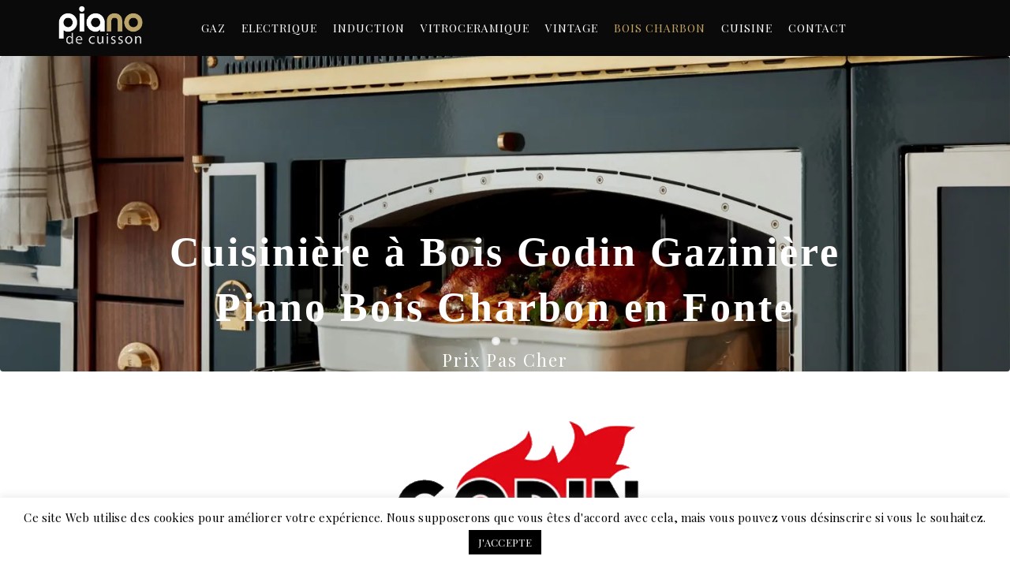

--- FILE ---
content_type: text/html; charset=UTF-8
request_url: https://www.piano-de-cuisson.com/gaziniere-cuisiniere-a-bois-charbon-godin/
body_size: 19422
content:
<!DOCTYPE html>
<html lang="fr-FR" class="no-js">
<head>
<meta http-equiv="X-UA-Compatible" content="IE=edge" />
<meta charset="UTF-8">
<meta name="viewport" content="width=device-width">
<link rel="profile" href="https://gmpg.org/xfn/11">
<link rel="pingback" href="https://www.piano-de-cuisson.com/xmlrpc.php">
<script type="text/javascript">
(()=>{var e={};e.g=function(){if("object"==typeof globalThis)return globalThis;try{return this||new Function("return this")()}catch(e){if("object"==typeof window)return window}}(),function({ampUrl:n,isCustomizePreview:t,isAmpDevMode:r,noampQueryVarName:o,noampQueryVarValue:s,disabledStorageKey:i,mobileUserAgents:a,regexRegex:c}){if("undefined"==typeof sessionStorage)return;const d=new RegExp(c);if(!a.some((e=>{const n=e.match(d);return!(!n||!new RegExp(n[1],n[2]).test(navigator.userAgent))||navigator.userAgent.includes(e)})))return;e.g.addEventListener("DOMContentLoaded",(()=>{const e=document.getElementById("amp-mobile-version-switcher");if(!e)return;e.hidden=!1;const n=e.querySelector("a[href]");n&&n.addEventListener("click",(()=>{sessionStorage.removeItem(i)}))}));const g=r&&["paired-browsing-non-amp","paired-browsing-amp"].includes(window.name);if(sessionStorage.getItem(i)||t||g)return;const u=new URL(location.href),m=new URL(n);m.hash=u.hash,u.searchParams.has(o)&&s===u.searchParams.get(o)?sessionStorage.setItem(i,"1"):m.href!==u.href&&(window.stop(),location.replace(m.href))}({"ampUrl":"https:\/\/www.piano-de-cuisson.com\/gaziniere-cuisiniere-a-bois-charbon-godin\/?amp=1","noampQueryVarName":"noamp","noampQueryVarValue":"mobile","disabledStorageKey":"amp_mobile_redirect_disabled","mobileUserAgents":["Mobile","Android","Silk\/","Kindle","BlackBerry","Opera Mini","Opera Mobi"],"regexRegex":"^\\\/((?:.|\\n)+)\\\/([i]*)$","isCustomizePreview":false,"isAmpDevMode":false})})();
</script>
<meta name='robots' content='index, follow, max-image-preview:large, max-snippet:-1, max-video-preview:-1' />

	<!-- This site is optimized with the Yoast SEO Premium plugin v20.8 (Yoast SEO v21.8.1) - https://yoast.com/wordpress/plugins/seo/ -->
	<title>Cuisinière à Bois Godin Piano Cuisson Bois Charbon Divomes Armonnie...</title>
	<meta name="description" content="Découvrez nos Prix de Cuisinière à Bois Godin Piano Cuisson Bois Charbon Divomes Armonnie Arpège → Gazinière Cuisinière Bois Charbon Godin" />
	<link rel="canonical" href="https://www.piano-de-cuisson.com/gaziniere-cuisiniere-a-bois-charbon-godin/" />
	<meta property="og:locale" content="fr_FR" />
	<meta property="og:type" content="article" />
	<meta property="og:title" content="Piano de Cuisson Godin Cuisinière à Bois Charbon" />
	<meta property="og:description" content="Découvrez nos Prix de Cuisinière à Bois Godin Piano Cuisson Bois Charbon Divomes Armonnie Arpège → Gazinière Cuisinière Bois Charbon Godin" />
	<meta property="og:url" content="https://www.piano-de-cuisson.com/gaziniere-cuisiniere-a-bois-charbon-godin/" />
	<meta property="og:site_name" content="Piano de cuisson" />
	<meta property="article:modified_time" content="2021-05-28T15:16:11+00:00" />
	<meta property="og:image" content="https://www.piano-de-cuisson.com/wp-content/uploads/2021/05/sav-godin-cuisiniere-piano-cuisson-fourneau.jpg" />
	<meta property="og:image:width" content="370" />
	<meta property="og:image:height" content="210" />
	<meta property="og:image:type" content="image/jpeg" />
	<meta name="twitter:card" content="summary_large_image" />
	<meta name="twitter:label1" content="Durée de lecture estimée" />
	<meta name="twitter:data1" content="4 minutes" />
	<script type="application/ld+json" class="yoast-schema-graph">{"@context":"https://schema.org","@graph":[{"@type":"WebPage","@id":"https://www.piano-de-cuisson.com/gaziniere-cuisiniere-a-bois-charbon-godin/","url":"https://www.piano-de-cuisson.com/gaziniere-cuisiniere-a-bois-charbon-godin/","name":"Cuisinière à Bois Godin Piano Cuisson Bois Charbon Divomes Armonnie...","isPartOf":{"@id":"https://www.piano-de-cuisson.com/#website"},"primaryImageOfPage":{"@id":"https://www.piano-de-cuisson.com/gaziniere-cuisiniere-a-bois-charbon-godin/#primaryimage"},"image":{"@id":"https://www.piano-de-cuisson.com/gaziniere-cuisiniere-a-bois-charbon-godin/#primaryimage"},"thumbnailUrl":"https://www.piano-de-cuisson.com/wp-content/uploads/2021/05/sav-godin-cuisiniere-piano-cuisson-fourneau.jpg","datePublished":"2021-05-23T16:57:10+00:00","dateModified":"2021-05-28T15:16:11+00:00","description":"Découvrez nos Prix de Cuisinière à Bois Godin Piano Cuisson Bois Charbon Divomes Armonnie Arpège → Gazinière Cuisinière Bois Charbon Godin","breadcrumb":{"@id":"https://www.piano-de-cuisson.com/gaziniere-cuisiniere-a-bois-charbon-godin/#breadcrumb"},"inLanguage":"fr-FR","potentialAction":[{"@type":"ReadAction","target":["https://www.piano-de-cuisson.com/gaziniere-cuisiniere-a-bois-charbon-godin/"]}]},{"@type":"ImageObject","inLanguage":"fr-FR","@id":"https://www.piano-de-cuisson.com/gaziniere-cuisiniere-a-bois-charbon-godin/#primaryimage","url":"https://www.piano-de-cuisson.com/wp-content/uploads/2021/05/sav-godin-cuisiniere-piano-cuisson-fourneau.jpg","contentUrl":"https://www.piano-de-cuisson.com/wp-content/uploads/2021/05/sav-godin-cuisiniere-piano-cuisson-fourneau.jpg","width":370,"height":210},{"@type":"BreadcrumbList","@id":"https://www.piano-de-cuisson.com/gaziniere-cuisiniere-a-bois-charbon-godin/#breadcrumb","itemListElement":[{"@type":"ListItem","position":1,"name":"Home","item":"https://www.piano-de-cuisson.com/"},{"@type":"ListItem","position":2,"name":"Piano de Cuisson Godin Cuisinière à Bois Charbon"}]},{"@type":"WebSite","@id":"https://www.piano-de-cuisson.com/#website","url":"https://www.piano-de-cuisson.com/","name":"Piano de cuisson","description":"","potentialAction":[{"@type":"SearchAction","target":{"@type":"EntryPoint","urlTemplate":"https://www.piano-de-cuisson.com/?s={search_term_string}"},"query-input":"required name=search_term_string"}],"inLanguage":"fr-FR"},false]}</script>
	<!-- / Yoast SEO Premium plugin. -->


<link rel='dns-prefetch' href='//oss.maxcdn.com' />
<link rel='dns-prefetch' href='//fonts.googleapis.com' />
<link rel='preconnect' href='https://fonts.gstatic.com' crossorigin />
<link rel="alternate" type="application/rss+xml" title="Piano de cuisson &raquo; Flux" href="https://www.piano-de-cuisson.com/feed/" />
<link rel="alternate" type="application/rss+xml" title="Piano de cuisson &raquo; Flux des commentaires" href="https://www.piano-de-cuisson.com/comments/feed/" />
<link rel="alternate" type="application/rss+xml" title="Piano de cuisson &raquo; Piano de Cuisson Godin Cuisinière à Bois Charbon Flux des commentaires" href="https://www.piano-de-cuisson.com/gaziniere-cuisiniere-a-bois-charbon-godin/feed/" />
<script type="text/javascript">
window._wpemojiSettings = {"baseUrl":"https:\/\/s.w.org\/images\/core\/emoji\/14.0.0\/72x72\/","ext":".png","svgUrl":"https:\/\/s.w.org\/images\/core\/emoji\/14.0.0\/svg\/","svgExt":".svg","source":{"concatemoji":"https:\/\/www.piano-de-cuisson.com\/wp-includes\/js\/wp-emoji-release.min.js?ver=6.2.8"}};
/*! This file is auto-generated */
!function(e,a,t){var n,r,o,i=a.createElement("canvas"),p=i.getContext&&i.getContext("2d");function s(e,t){p.clearRect(0,0,i.width,i.height),p.fillText(e,0,0);e=i.toDataURL();return p.clearRect(0,0,i.width,i.height),p.fillText(t,0,0),e===i.toDataURL()}function c(e){var t=a.createElement("script");t.src=e,t.defer=t.type="text/javascript",a.getElementsByTagName("head")[0].appendChild(t)}for(o=Array("flag","emoji"),t.supports={everything:!0,everythingExceptFlag:!0},r=0;r<o.length;r++)t.supports[o[r]]=function(e){if(p&&p.fillText)switch(p.textBaseline="top",p.font="600 32px Arial",e){case"flag":return s("\ud83c\udff3\ufe0f\u200d\u26a7\ufe0f","\ud83c\udff3\ufe0f\u200b\u26a7\ufe0f")?!1:!s("\ud83c\uddfa\ud83c\uddf3","\ud83c\uddfa\u200b\ud83c\uddf3")&&!s("\ud83c\udff4\udb40\udc67\udb40\udc62\udb40\udc65\udb40\udc6e\udb40\udc67\udb40\udc7f","\ud83c\udff4\u200b\udb40\udc67\u200b\udb40\udc62\u200b\udb40\udc65\u200b\udb40\udc6e\u200b\udb40\udc67\u200b\udb40\udc7f");case"emoji":return!s("\ud83e\udef1\ud83c\udffb\u200d\ud83e\udef2\ud83c\udfff","\ud83e\udef1\ud83c\udffb\u200b\ud83e\udef2\ud83c\udfff")}return!1}(o[r]),t.supports.everything=t.supports.everything&&t.supports[o[r]],"flag"!==o[r]&&(t.supports.everythingExceptFlag=t.supports.everythingExceptFlag&&t.supports[o[r]]);t.supports.everythingExceptFlag=t.supports.everythingExceptFlag&&!t.supports.flag,t.DOMReady=!1,t.readyCallback=function(){t.DOMReady=!0},t.supports.everything||(n=function(){t.readyCallback()},a.addEventListener?(a.addEventListener("DOMContentLoaded",n,!1),e.addEventListener("load",n,!1)):(e.attachEvent("onload",n),a.attachEvent("onreadystatechange",function(){"complete"===a.readyState&&t.readyCallback()})),(e=t.source||{}).concatemoji?c(e.concatemoji):e.wpemoji&&e.twemoji&&(c(e.twemoji),c(e.wpemoji)))}(window,document,window._wpemojiSettings);
</script>
<style type="text/css">
img.wp-smiley,
img.emoji {
	display: inline !important;
	border: none !important;
	box-shadow: none !important;
	height: 1em !important;
	width: 1em !important;
	margin: 0 0.07em !important;
	vertical-align: -0.1em !important;
	background: none !important;
	padding: 0 !important;
}
</style>
	<link rel='stylesheet' id='wp-block-library-css' href='https://www.piano-de-cuisson.com/wp-includes/css/dist/block-library/style.min.css?ver=6.2.8' type='text/css' media='all' />
<link rel='stylesheet' id='classic-theme-styles-css' href='https://www.piano-de-cuisson.com/wp-includes/css/classic-themes.min.css?ver=6.2.8' type='text/css' media='all' />
<style id='global-styles-inline-css' type='text/css'>
body{--wp--preset--color--black: #000000;--wp--preset--color--cyan-bluish-gray: #abb8c3;--wp--preset--color--white: #ffffff;--wp--preset--color--pale-pink: #f78da7;--wp--preset--color--vivid-red: #cf2e2e;--wp--preset--color--luminous-vivid-orange: #ff6900;--wp--preset--color--luminous-vivid-amber: #fcb900;--wp--preset--color--light-green-cyan: #7bdcb5;--wp--preset--color--vivid-green-cyan: #00d084;--wp--preset--color--pale-cyan-blue: #8ed1fc;--wp--preset--color--vivid-cyan-blue: #0693e3;--wp--preset--color--vivid-purple: #9b51e0;--wp--preset--gradient--vivid-cyan-blue-to-vivid-purple: linear-gradient(135deg,rgba(6,147,227,1) 0%,rgb(155,81,224) 100%);--wp--preset--gradient--light-green-cyan-to-vivid-green-cyan: linear-gradient(135deg,rgb(122,220,180) 0%,rgb(0,208,130) 100%);--wp--preset--gradient--luminous-vivid-amber-to-luminous-vivid-orange: linear-gradient(135deg,rgba(252,185,0,1) 0%,rgba(255,105,0,1) 100%);--wp--preset--gradient--luminous-vivid-orange-to-vivid-red: linear-gradient(135deg,rgba(255,105,0,1) 0%,rgb(207,46,46) 100%);--wp--preset--gradient--very-light-gray-to-cyan-bluish-gray: linear-gradient(135deg,rgb(238,238,238) 0%,rgb(169,184,195) 100%);--wp--preset--gradient--cool-to-warm-spectrum: linear-gradient(135deg,rgb(74,234,220) 0%,rgb(151,120,209) 20%,rgb(207,42,186) 40%,rgb(238,44,130) 60%,rgb(251,105,98) 80%,rgb(254,248,76) 100%);--wp--preset--gradient--blush-light-purple: linear-gradient(135deg,rgb(255,206,236) 0%,rgb(152,150,240) 100%);--wp--preset--gradient--blush-bordeaux: linear-gradient(135deg,rgb(254,205,165) 0%,rgb(254,45,45) 50%,rgb(107,0,62) 100%);--wp--preset--gradient--luminous-dusk: linear-gradient(135deg,rgb(255,203,112) 0%,rgb(199,81,192) 50%,rgb(65,88,208) 100%);--wp--preset--gradient--pale-ocean: linear-gradient(135deg,rgb(255,245,203) 0%,rgb(182,227,212) 50%,rgb(51,167,181) 100%);--wp--preset--gradient--electric-grass: linear-gradient(135deg,rgb(202,248,128) 0%,rgb(113,206,126) 100%);--wp--preset--gradient--midnight: linear-gradient(135deg,rgb(2,3,129) 0%,rgb(40,116,252) 100%);--wp--preset--duotone--dark-grayscale: url('#wp-duotone-dark-grayscale');--wp--preset--duotone--grayscale: url('#wp-duotone-grayscale');--wp--preset--duotone--purple-yellow: url('#wp-duotone-purple-yellow');--wp--preset--duotone--blue-red: url('#wp-duotone-blue-red');--wp--preset--duotone--midnight: url('#wp-duotone-midnight');--wp--preset--duotone--magenta-yellow: url('#wp-duotone-magenta-yellow');--wp--preset--duotone--purple-green: url('#wp-duotone-purple-green');--wp--preset--duotone--blue-orange: url('#wp-duotone-blue-orange');--wp--preset--font-size--small: 13px;--wp--preset--font-size--medium: 20px;--wp--preset--font-size--large: 36px;--wp--preset--font-size--x-large: 42px;--wp--preset--spacing--20: 0.44rem;--wp--preset--spacing--30: 0.67rem;--wp--preset--spacing--40: 1rem;--wp--preset--spacing--50: 1.5rem;--wp--preset--spacing--60: 2.25rem;--wp--preset--spacing--70: 3.38rem;--wp--preset--spacing--80: 5.06rem;--wp--preset--shadow--natural: 6px 6px 9px rgba(0, 0, 0, 0.2);--wp--preset--shadow--deep: 12px 12px 50px rgba(0, 0, 0, 0.4);--wp--preset--shadow--sharp: 6px 6px 0px rgba(0, 0, 0, 0.2);--wp--preset--shadow--outlined: 6px 6px 0px -3px rgba(255, 255, 255, 1), 6px 6px rgba(0, 0, 0, 1);--wp--preset--shadow--crisp: 6px 6px 0px rgba(0, 0, 0, 1);}:where(.is-layout-flex){gap: 0.5em;}body .is-layout-flow > .alignleft{float: left;margin-inline-start: 0;margin-inline-end: 2em;}body .is-layout-flow > .alignright{float: right;margin-inline-start: 2em;margin-inline-end: 0;}body .is-layout-flow > .aligncenter{margin-left: auto !important;margin-right: auto !important;}body .is-layout-constrained > .alignleft{float: left;margin-inline-start: 0;margin-inline-end: 2em;}body .is-layout-constrained > .alignright{float: right;margin-inline-start: 2em;margin-inline-end: 0;}body .is-layout-constrained > .aligncenter{margin-left: auto !important;margin-right: auto !important;}body .is-layout-constrained > :where(:not(.alignleft):not(.alignright):not(.alignfull)){max-width: var(--wp--style--global--content-size);margin-left: auto !important;margin-right: auto !important;}body .is-layout-constrained > .alignwide{max-width: var(--wp--style--global--wide-size);}body .is-layout-flex{display: flex;}body .is-layout-flex{flex-wrap: wrap;align-items: center;}body .is-layout-flex > *{margin: 0;}:where(.wp-block-columns.is-layout-flex){gap: 2em;}.has-black-color{color: var(--wp--preset--color--black) !important;}.has-cyan-bluish-gray-color{color: var(--wp--preset--color--cyan-bluish-gray) !important;}.has-white-color{color: var(--wp--preset--color--white) !important;}.has-pale-pink-color{color: var(--wp--preset--color--pale-pink) !important;}.has-vivid-red-color{color: var(--wp--preset--color--vivid-red) !important;}.has-luminous-vivid-orange-color{color: var(--wp--preset--color--luminous-vivid-orange) !important;}.has-luminous-vivid-amber-color{color: var(--wp--preset--color--luminous-vivid-amber) !important;}.has-light-green-cyan-color{color: var(--wp--preset--color--light-green-cyan) !important;}.has-vivid-green-cyan-color{color: var(--wp--preset--color--vivid-green-cyan) !important;}.has-pale-cyan-blue-color{color: var(--wp--preset--color--pale-cyan-blue) !important;}.has-vivid-cyan-blue-color{color: var(--wp--preset--color--vivid-cyan-blue) !important;}.has-vivid-purple-color{color: var(--wp--preset--color--vivid-purple) !important;}.has-black-background-color{background-color: var(--wp--preset--color--black) !important;}.has-cyan-bluish-gray-background-color{background-color: var(--wp--preset--color--cyan-bluish-gray) !important;}.has-white-background-color{background-color: var(--wp--preset--color--white) !important;}.has-pale-pink-background-color{background-color: var(--wp--preset--color--pale-pink) !important;}.has-vivid-red-background-color{background-color: var(--wp--preset--color--vivid-red) !important;}.has-luminous-vivid-orange-background-color{background-color: var(--wp--preset--color--luminous-vivid-orange) !important;}.has-luminous-vivid-amber-background-color{background-color: var(--wp--preset--color--luminous-vivid-amber) !important;}.has-light-green-cyan-background-color{background-color: var(--wp--preset--color--light-green-cyan) !important;}.has-vivid-green-cyan-background-color{background-color: var(--wp--preset--color--vivid-green-cyan) !important;}.has-pale-cyan-blue-background-color{background-color: var(--wp--preset--color--pale-cyan-blue) !important;}.has-vivid-cyan-blue-background-color{background-color: var(--wp--preset--color--vivid-cyan-blue) !important;}.has-vivid-purple-background-color{background-color: var(--wp--preset--color--vivid-purple) !important;}.has-black-border-color{border-color: var(--wp--preset--color--black) !important;}.has-cyan-bluish-gray-border-color{border-color: var(--wp--preset--color--cyan-bluish-gray) !important;}.has-white-border-color{border-color: var(--wp--preset--color--white) !important;}.has-pale-pink-border-color{border-color: var(--wp--preset--color--pale-pink) !important;}.has-vivid-red-border-color{border-color: var(--wp--preset--color--vivid-red) !important;}.has-luminous-vivid-orange-border-color{border-color: var(--wp--preset--color--luminous-vivid-orange) !important;}.has-luminous-vivid-amber-border-color{border-color: var(--wp--preset--color--luminous-vivid-amber) !important;}.has-light-green-cyan-border-color{border-color: var(--wp--preset--color--light-green-cyan) !important;}.has-vivid-green-cyan-border-color{border-color: var(--wp--preset--color--vivid-green-cyan) !important;}.has-pale-cyan-blue-border-color{border-color: var(--wp--preset--color--pale-cyan-blue) !important;}.has-vivid-cyan-blue-border-color{border-color: var(--wp--preset--color--vivid-cyan-blue) !important;}.has-vivid-purple-border-color{border-color: var(--wp--preset--color--vivid-purple) !important;}.has-vivid-cyan-blue-to-vivid-purple-gradient-background{background: var(--wp--preset--gradient--vivid-cyan-blue-to-vivid-purple) !important;}.has-light-green-cyan-to-vivid-green-cyan-gradient-background{background: var(--wp--preset--gradient--light-green-cyan-to-vivid-green-cyan) !important;}.has-luminous-vivid-amber-to-luminous-vivid-orange-gradient-background{background: var(--wp--preset--gradient--luminous-vivid-amber-to-luminous-vivid-orange) !important;}.has-luminous-vivid-orange-to-vivid-red-gradient-background{background: var(--wp--preset--gradient--luminous-vivid-orange-to-vivid-red) !important;}.has-very-light-gray-to-cyan-bluish-gray-gradient-background{background: var(--wp--preset--gradient--very-light-gray-to-cyan-bluish-gray) !important;}.has-cool-to-warm-spectrum-gradient-background{background: var(--wp--preset--gradient--cool-to-warm-spectrum) !important;}.has-blush-light-purple-gradient-background{background: var(--wp--preset--gradient--blush-light-purple) !important;}.has-blush-bordeaux-gradient-background{background: var(--wp--preset--gradient--blush-bordeaux) !important;}.has-luminous-dusk-gradient-background{background: var(--wp--preset--gradient--luminous-dusk) !important;}.has-pale-ocean-gradient-background{background: var(--wp--preset--gradient--pale-ocean) !important;}.has-electric-grass-gradient-background{background: var(--wp--preset--gradient--electric-grass) !important;}.has-midnight-gradient-background{background: var(--wp--preset--gradient--midnight) !important;}.has-small-font-size{font-size: var(--wp--preset--font-size--small) !important;}.has-medium-font-size{font-size: var(--wp--preset--font-size--medium) !important;}.has-large-font-size{font-size: var(--wp--preset--font-size--large) !important;}.has-x-large-font-size{font-size: var(--wp--preset--font-size--x-large) !important;}
.wp-block-navigation a:where(:not(.wp-element-button)){color: inherit;}
:where(.wp-block-columns.is-layout-flex){gap: 2em;}
.wp-block-pullquote{font-size: 1.5em;line-height: 1.6;}
</style>
<link rel='stylesheet' id='contact-form-7-css' href='https://www.piano-de-cuisson.com/wp-content/plugins/contact-form-7/includes/css/styles.css?ver=5.8.7' type='text/css' media='all' />
<link rel='stylesheet' id='cookie-law-info-css' href='https://www.piano-de-cuisson.com/wp-content/plugins/cookie-law-info/legacy/public/css/cookie-law-info-public.css?ver=3.3.9.1' type='text/css' media='all' />
<link rel='stylesheet' id='cookie-law-info-gdpr-css' href='https://www.piano-de-cuisson.com/wp-content/plugins/cookie-law-info/legacy/public/css/cookie-law-info-gdpr.css?ver=3.3.9.1' type='text/css' media='all' />
<link rel='stylesheet' id='rs-plugin-settings-css' href='https://www.piano-de-cuisson.com/wp-content/plugins/revslider/public/assets/css/settings.css?ver=5.4.8.3' type='text/css' media='all' />
<style id='rs-plugin-settings-inline-css' type='text/css'>
#rs-demo-id {}
</style>
<link rel='stylesheet' id='fontawesome-css' href='https://www.piano-de-cuisson.com/wp-content/themes/iconsult/css/font-awesome/css/fontawesome-all.css?ver=3.3.1' type='text/css' media='all' />
<link rel='stylesheet' id='et-line-font-css' href='https://www.piano-de-cuisson.com/wp-content/themes/iconsult/css/et-line-font/style.css?ver=3.3.1' type='text/css' media='all' />
<link rel='stylesheet' id='elegent-font-css' href='https://www.piano-de-cuisson.com/wp-content/themes/iconsult/css/elegent-font/style.css?ver=3.3.1' type='text/css' media='all' />
<link rel='stylesheet' id='iconsult-style-css' href='https://www.piano-de-cuisson.com/wp-content/themes/iconsult/style.css?ver=1.0' type='text/css' media='all' />
<link crossorigin="anonymous" rel='stylesheet' id='iconsult-fonts-css' href='//fonts.googleapis.com/css?family=Montserrat:100,200,300,400,500,600,700,800,900%7CRubik:100,200,300,400,500,600,700,800,900%7CPoppins:100,200,300,400,500,600,700,800,900%7CPlayfair+Display:100,200,300,400,500,600,700,800,900%7CPlayfair+Display+SC:100,200,300,400,500,600,700,800,900&#038;subset=latin,latin-ext' type='text/css' media='all' />
<link rel='stylesheet' id='bootstrap-min-css' href='https://www.piano-de-cuisson.com/wp-content/themes/iconsult/css/lib/bootstrap.min.css?ver=3.3.1' type='text/css' media='all' />
<link rel='stylesheet' id='iconsult-flexslider-css-css' href='https://www.piano-de-cuisson.com/wp-content/themes/iconsult/css/flexslider/flexslider.css?ver=2.5.0' type='text/css' media='all' />
<link rel='stylesheet' id='owlcarousel-style-css' href='https://www.piano-de-cuisson.com/wp-content/themes/iconsult/js/owl/owl.carousel.css?ver=6.2.8' type='text/css' media='all' />
<link rel='stylesheet' id='iconsult-effect-css' href='https://www.piano-de-cuisson.com/wp-content/themes/iconsult/css/hover.css?ver=6.2.8' type='text/css' media='all' />
<link rel='stylesheet' id='iconsult-mediaelementplayer-css' href='https://www.piano-de-cuisson.com/wp-content/themes/iconsult/css/mediaelementplayer/mediaelementplayer.min.css?ver=6.2.8' type='text/css' media='all' />
<link rel='stylesheet' id='iconsult-lightbox-css' href='https://www.piano-de-cuisson.com/wp-content/themes/iconsult/css/lightbox/lightbox.css?ver=6.2.8' type='text/css' media='all' />
<link rel='stylesheet' id='js_composer_front-css' href='https://www.piano-de-cuisson.com/wp-content/plugins/js_composer/assets/css/js_composer.min.css?ver=5.7' type='text/css' media='all' />
<link rel="preload" as="style" href="https://fonts.googleapis.com/css?family=Playfair%20Display%20SC%7CPlayfair%20Display:400,500,600,700,800,900,400italic,500italic,600italic,700italic,800italic,900italic%7CRubik:300,400,500,600,700,800,900,300italic,400italic,500italic,600italic,700italic,800italic,900italic&#038;display=swap&#038;ver=1621879335" /><link rel="stylesheet" href="https://fonts.googleapis.com/css?family=Playfair%20Display%20SC%7CPlayfair%20Display:400,500,600,700,800,900,400italic,500italic,600italic,700italic,800italic,900italic%7CRubik:300,400,500,600,700,800,900,300italic,400italic,500italic,600italic,700italic,800italic,900italic&#038;display=swap&#038;ver=1621879335" media="print" onload="this.media='all'"><noscript><link rel="stylesheet" href="https://fonts.googleapis.com/css?family=Playfair%20Display%20SC%7CPlayfair%20Display:400,500,600,700,800,900,400italic,500italic,600italic,700italic,800italic,900italic%7CRubik:300,400,500,600,700,800,900,300italic,400italic,500italic,600italic,700italic,800italic,900italic&#038;display=swap&#038;ver=1621879335" /></noscript><script type='text/javascript' src='https://www.piano-de-cuisson.com/wp-includes/js/jquery/jquery.min.js?ver=3.6.4' id='jquery-core-js'></script>
<script type='text/javascript' src='https://www.piano-de-cuisson.com/wp-includes/js/jquery/jquery-migrate.min.js?ver=3.4.0' id='jquery-migrate-js'></script>
<script type='text/javascript' id='cookie-law-info-js-extra'>
/* <![CDATA[ */
var Cli_Data = {"nn_cookie_ids":[],"cookielist":[],"non_necessary_cookies":[],"ccpaEnabled":"","ccpaRegionBased":"","ccpaBarEnabled":"","strictlyEnabled":["necessary","obligatoire"],"ccpaType":"gdpr","js_blocking":"","custom_integration":"","triggerDomRefresh":"","secure_cookies":""};
var cli_cookiebar_settings = {"animate_speed_hide":"500","animate_speed_show":"500","background":"#FFF","border":"#b1a6a6c2","border_on":"","button_1_button_colour":"#000","button_1_button_hover":"#000000","button_1_link_colour":"#fff","button_1_as_button":"1","button_1_new_win":"","button_2_button_colour":"#333","button_2_button_hover":"#292929","button_2_link_colour":"#444","button_2_as_button":"","button_2_hidebar":"","button_3_button_colour":"#000","button_3_button_hover":"#000000","button_3_link_colour":"#fff","button_3_as_button":"1","button_3_new_win":"","button_4_button_colour":"#000","button_4_button_hover":"#000000","button_4_link_colour":"#62a329","button_4_as_button":"","button_7_button_colour":"#61a229","button_7_button_hover":"#4e8221","button_7_link_colour":"#fff","button_7_as_button":"1","button_7_new_win":"","font_family":"inherit","header_fix":"","notify_animate_hide":"1","notify_animate_show":"","notify_div_id":"#cookie-law-info-bar","notify_position_horizontal":"right","notify_position_vertical":"bottom","scroll_close":"","scroll_close_reload":"","accept_close_reload":"","reject_close_reload":"","showagain_tab":"1","showagain_background":"#fff","showagain_border":"#000","showagain_div_id":"#cookie-law-info-again","showagain_x_position":"100px","text":"#000","show_once_yn":"","show_once":"10000","logging_on":"","as_popup":"","popup_overlay":"1","bar_heading_text":"","cookie_bar_as":"banner","popup_showagain_position":"bottom-right","widget_position":"left"};
var log_object = {"ajax_url":"https:\/\/www.piano-de-cuisson.com\/wp-admin\/admin-ajax.php"};
/* ]]> */
</script>
<script type='text/javascript' src='https://www.piano-de-cuisson.com/wp-content/plugins/cookie-law-info/legacy/public/js/cookie-law-info-public.js?ver=3.3.9.1' id='cookie-law-info-js'></script>
<script type='text/javascript' src='https://www.piano-de-cuisson.com/wp-content/plugins/revslider/public/assets/js/jquery.themepunch.tools.min.js?ver=5.4.8.3' id='tp-tools-js'></script>
<script type='text/javascript' src='https://www.piano-de-cuisson.com/wp-content/plugins/revslider/public/assets/js/jquery.themepunch.revolution.min.js?ver=5.4.8.3' id='revmin-js'></script>
<!--[if lt IE 9]>
<script type='text/javascript' src='https://oss.maxcdn.com/html5shiv/3.7.3/html5shiv.min.js?ver=3.7.3' id='html5shiv-js'></script>
<![endif]-->
<!--[if lt IE 9]>
<script type='text/javascript' src='https://oss.maxcdn.com/respond/1.4.2/respond.min.js?ver=1.4.2' id='respond-js'></script>
<![endif]-->
<link rel="https://api.w.org/" href="https://www.piano-de-cuisson.com/wp-json/" /><link rel="alternate" type="application/json" href="https://www.piano-de-cuisson.com/wp-json/wp/v2/pages/988" /><link rel="EditURI" type="application/rsd+xml" title="RSD" href="https://www.piano-de-cuisson.com/xmlrpc.php?rsd" />
<link rel="wlwmanifest" type="application/wlwmanifest+xml" href="https://www.piano-de-cuisson.com/wp-includes/wlwmanifest.xml" />
<meta name="generator" content="WordPress 6.2.8" />
<link rel='shortlink' href='https://www.piano-de-cuisson.com/?p=988' />
<link rel="alternate" type="application/json+oembed" href="https://www.piano-de-cuisson.com/wp-json/oembed/1.0/embed?url=https%3A%2F%2Fwww.piano-de-cuisson.com%2Fgaziniere-cuisiniere-a-bois-charbon-godin%2F" />
<link rel="alternate" type="text/xml+oembed" href="https://www.piano-de-cuisson.com/wp-json/oembed/1.0/embed?url=https%3A%2F%2Fwww.piano-de-cuisson.com%2Fgaziniere-cuisiniere-a-bois-charbon-godin%2F&#038;format=xml" />
<meta name="generator" content="Redux 4.5.10" /><link rel="alternate" type="text/html" media="only screen and (max-width: 640px)" href="https://www.piano-de-cuisson.com/gaziniere-cuisiniere-a-bois-charbon-godin/?amp=1"><style type="text/css">.header-breadcrumbs{ float:right; }.header_normal_design { background:rgba(47,96,117,0.11); }.header_normal_design .inner-padding h1, .header-breadcrumbs {  } .header_normal_design  .header-breadcrumbs a{   }.header_normal_design .padding-top-100 {padding: 26px 15px 20px 15px;}.site-header {position: relative;} .site-header .logo-image.logo-hide{ display: block; }.site-header .logo-image.white{ display:none; }nav.site-header.after-scroll-wrap {background: rgba(254, 254, 254, 0.96)!important; box-shadow: none;}.flexslider .slides li { height: 400px!important; }@media (max-width: 991px) and (min-width: 768px) { .site-header { background:#0a0a0a!important; border-bottom:none!important;box-shadow:none!important; } }  @media (max-width: 767px) { .site-header {  background:#0a0a0a!important; border-bottom:none!important;box-shadow:none!important; }  }.header-breadcrumbs { float: right; }.header_normal_design .padding-top-100 .inner-padding h1 { font-weight: 600!important; font-size: 19px!important;  text-transform: none;     }.header_normal_design .padding-top-100 .inner-padding p.desc { font-weight: 400!important; font-size: 14px!important;   text-transform: none!important;   }.site-header .logo-image { width: 120px;padding-top: 5px;}.site-header .logo{ margin:0px 45px 0px 0px; }nav.site-header.after-scroll-wrap .logo-image { height: 69px;margin-top: -12px;}body { color: #333333; font-family:Playfair Display!important; font-size: 16px; line-height: 1.5; letter-spacing: 0.3px; }h1 {  font-family: Rubik; font-weight:700; font-size:36px; line-height: 45px; text-transform:uppercase; letter-spacing: -1px; color: #0f0c35; }.bbp-topic-wrapper .entry-title, h2 {  font-family: Rubik; font-weight:700; font-size:30px; line-height: 45px; text-transform:uppercase; letter-spacing: -1px; color: #0f0c35; }h3 {  font-family: Playfair Display; font-weight:400; font-size:24px; line-height: 35px; text-transform:uppercase; letter-spacing: 0px; color: #0f0c35; }h4 {  font-family: Rubik; font-weight:700; font-size:19px; line-height: 24px; text-transform:uppercase; letter-spacing: 0px; color: #0f0c35; }h5 {  font-family: Rubik; font-weight:700; font-size:16px; line-height: 25px; text-transform:uppercase; letter-spacing: 0px; color: #0f0c35; }h6 {  font-family: Rubik; font-weight:700; font-size:14px; line-height: 20px; text-transform:uppercase; letter-spacing: 0px; color: #0f0c35; }.footer-section .footer-layer-1 { background: #000000; } .footer-section .footer-layer-1 { color: #cfd0d6!important; } .footer-section .theme-widget h6, .footer-section .theme-widget h5, .footer-section .theme-widget h4 { color: #ffffff!important; } .footer-section .theme-widget a { color: #dbdfec; } .footer-section .footer-layer-2 .social-footer-icon { color:#d0d0d4 } .footer-section .footer-layer-2 { background: #000000; color: #d0d0d4; } .footer-section .footer-layer-2 .copyright-links a, .footer-section .footer-layer-2 p a { color:#d0d0d4; }.site-top-header{ background-color:#0a0a0a; border-bottom: 1px solid rgba(0,0,0,1); font-size:12px; } .site-top-header ul li a { color: #cbccce; } .wrap_site_top_header ul.lang_sel>li.menu-item-has-children>a:after {border-top: 5px solid #cbccce; } .wrap_site_top_header ul.lang_sel li ul{background-color:#0a0a0a;}.site-top-header .shopping_cart_inner { height: auto; }  .site-top-header .shopping_cart_header a.header_cart { color: #cbccce; } .site-top-header .shopping_cart_outer{ margin-top: 17px; margin-left: 20px; float:right; }.site-header .site-header-category-links {float: left;padding-left: 0px;}.site-header .site-header-category-links a { margin-left:20px; } .site-header .theme-widget {  margin-bottom: 0px!important;  margin-top: 17px; }.blog.kb .social-box { float: left; } @media (max-width:767px) { .blog.kb .social-box { float: none; } .kbpg .rate-buttons { text-align: left; margin-top: 20px; } }.woocommerce .star-rating, .woocommerce-page .star-rating, .woocommerce p.stars a, .woocommerce p.stars a:hover, .site-header .site-header-category-links li ul a:hover i.menu_arrow, .header-breadcrumbs .sep, .woocommerce-breadcrumb .sep, .body-content .blog .linkformat:before, .woocommerce-message::before, i.portfolio-single-nav, .display-faq-section .collapsible-panels h5.title-faq-cat:before, ul.live-searchresults li a:before, #bbpress-forums .bbp-forum-title-container a:before, #bbpress-forums li.bbp-body ul.topic li.bbp-topic-title:before, .kb-categorypg .kb-box-single:hover:before, .knowledgebase-body li.cat.inner:hover:before, .theme-widget.vc_kb_article_type li.articles:hover:before, .kb_article_bytype li.articles:hover:before, .kb_sub_category_section h5 :before, .related_kb_post .related_post_ul li.related_post_ul_li:hover:before, .attached_file_section h5:before, .portfolio-sorting-section ul li.selected span, .portfolio-sorting-fitrows-section ul li.selected span, .wpb_text_column ul li:before, .wpb_text_column ol li:before, .woocommerce a.button.add_to_cart_button::before, .woocommerce a.button::before, #scrollbkToTop .footer-go-uplink:hover, .tagcloud i { color:#c2a362!important; } .woocommerce .widget_price_filter .ui-slider-horizontal .ui-slider-range, .woocommerce-page .widget_price_filter .ui-slider-horizontal .ui-slider-range, .woocommerce .widget_price_filter .ui-slider .ui-slider-handle, .woocommerce-page .widget_price_filter .ui-slider .ui-slider-handle, .woocommerce .quantity .minus:hover, .woocommerce #content .quantity .minus:hover, .woocommerce-page .quantity .minus:hover, .woocommerce-page #content .quantity .minus:hover, .woocommerce .quantity .plus:hover, .woocommerce #content .quantity .plus:hover, .woocommerce-page .quantity .plus:hover, .woocommerce-page #content .quantity .plus:hover, .pagination .page-numbers.current, .pagination .page-numbers:hover, .pagination a.page-numbers:hover, .pagination .next.page-numbers:hover, .pagination .prev.page-numbers:hover { background-color:#c2a362; }.sidebar-widget-box .widget_product_categories ul li.current-cat>a, .display-faq-section ul li.current-cat>a, .widget_kb_default_category ul li.current-cat>a { border-color:#c2a362; } .woocommerce div.product .woocommerce-tabs ul.tabs li.active { border-top: 4px solid #c2a362; }blockquote, .body-content .blog blockquote, .comments blockquote, .author-desc:hover, .author-desc > .heading:hover, .pagination .page-numbers.current, .pagination .page-numbers:hover, .pagination a.page-numbers:hover, .pagination .next.page-numbers:hover, .pagination .prev.page-numbers:hover { border-color:#c2a362; }.portfolio-sorting-section ul li span:hover, .portfolio-sorting-fitrows-section ul li span:hover, .portfolio-sorting-section ul li.selected span, .portfolio-sorting-fitrows-section ul li.selected span { border-bottom: 1px solid #c2a362; }.sidebar-widget-box .theme-widget.widget_tag_cloud .tagcloud a:hover, .footer-section .theme-widget.widget_tag_cloud .tagcloud a:hover, div.tagcloud a:hover { background-color:#c2a362; border: 1px solid #c2a362; color:#ffffff!important; }.woocommerce-message { border-top-color:#c2a362; }body table.booked-calendar td.today .date span { border: 2px solid #c2a362; }.body-content .blog .cat-links a, .body-content .blog .comments-link a, .body-content .blog .edit-link a, .body-content .blog .entry-format a, .header_normal_design .singe-post-entry-meta .cat-links a, .header_normal_design .singe-post-entry-meta .entry-format a, .header_normal_design .singe-post-entry-meta .edit-link a, .theme-widget a, .body-content .blog .linkformat h3 a, .header-breadcrumbs a, .body-content .blog h1.entry-title a, .body-content .blog h2.entry-title a, .body-content .blog h4.entry-title a, .body-content .blog h5.entry-title a, .body-content .blog h6.entry-title a,h2.woocommerce-loop-product__title, .woocommerce div.product div.product_meta>span span, .woocommerce div.product div.product_meta>span a, .woo_replace_header_layout .woocommerce-breadcrumb a, .woocommerce-cart table.cart tbody tr td a, .woocommerce-checkout .checkout table tbody tr td a, .woocommerce a.added_to_cart, .woocommerce .woocommerce-MyAccount-navigation ul li a, a.woocommerce-review-link, .related_kb_post ul li.related_post_ul_li a { color:#333333; }
	a, .sidebar-widget-box .widget_product_categories ul li a, .display-faq-section ul li a, #bbpress-forums .bbp-forum-title, #bbpress-forums .bbp-forum-link, #bbpress-forums .bbp-topic-permalink, .vc-kb-cat-widget ul li a, .widget_kb_default_category ul li a, .body-content .blog h5.entry-title a {color:#222222;} .body-content .blog .cat-links a:hover, .body-content .blog .comments-link a:hover, .body-content .blog .edit-link a:hover, .body-content .blog .entry-format a:hover, .header_normal_design .singe-post-entry-meta .cat-links a:hover, .header_normal_design .singe-post-entry-meta .entry-format a:hover, .header_normal_design .singe-post-entry-meta .edit-link a:hover, .theme-widget a:hover, .body-content .blog .linkformat h3 a:hover, .comment-by a:hover, a.comment-reply-link:hover, a#cancel-comment-reply-link:hover, .header-breadcrumbs a:hover, .body-content .blog h1.entry-title a:hover, .body-content .blog h2.entry-title a:hover, .body-content .blog h5.entry-title a:hover, .body-content .blog h4.entry-title a:hover, .body-content .blog h5.entry-title a:hover, .body-content .blog h6.entry-title a:hover,h2.woocommerce-loop-product__title:hover, .woocommerce div.product div.product_meta>span span:hover, .woocommerce div.product div.product_meta>span a:hover, .woo_replace_header_layout .woocommerce-breadcrumb a:hover, .woocommerce-cart table.cart tbody tr td a:hover, .woocommerce-checkout .checkout table tbody tr td a:hover, .woocommerce a.added_to_cart:hover, .woocommerce .woocommerce-MyAccount-navigation ul li a:hover, a.woocommerce-review-link:hover, .woocommerce ul.cart_list li a:hover, .woocommerce ul.product_list_widget li a:hover, .footer-section .theme-widget a:hover, .footer-section .footer-layer-2 p a:hover, .footer-section .footer-layer-2 .copyright-links a:hover, .site-top-header ul li a:hover, .portfolio-define-section h2.entry-title:hover, .portfolio-define-section h3.entry-title:hover, .portfolio-define-section h4.entry-title:hover, .portfolio-define-section h5.entry-title:hover, .portfolio-define-section h6.entry-title:hover, .body-content .blog h3:hover, .body-content .blog h4:hover, .body-content .blog h5:hover, .body-content .blog h6:hover, .portfolio-sorting-section ul li span:hover, .portfolio-sorting-fitrows-section ul li span:hover, a:focus, a:hover, .sidebar-widget-box .widget_product_categories ul li a:hover, .display-faq-section ul li a:hover, ul.live-searchresults li a:hover, ul.live-searchresults li a:hover:before, #bbpress-forums .bbp-forum-title:hover, #bbpress-forums .bbp-forum-link:hover, #bbpress-forums .bbp-topic-permalink:hover, .knowledgebase-body li.cat a:hover, .vc-kb-cat-widget ul li a:hover, .widget_kb_default_category ul li a:hover, .related_kb_post ul li.related_post_ul_li a:hover { color:#c2a362; }.site-header i.navbar-toggle:hover, .portfolio-sorting-section ul li span:hover, .portfolio-sorting-fitrows-section ul li span:hover { color:#222222; } .custom-link, .more-link{color:#c2a362!important;} a.custom-link:hover, a.more-link:hover{ color:#222222!important;}  .portfolio-sorting-section ul li.selected span, .portfolio-sorting-fitrows-section ul li.selected span { border-bottom: 1px solid #c2a362; color: #c2a362; } .button, input[type="submit"], .custom-botton, .shopping_cart_dropdown .qbutton, .woocommerce a.button, .woocommerce .wc-proceed-to-checkout a.button.alt, .woocommerce p.return-to-shop a.button, .vc_btn3.vc_btn3-color-juicy-pink, .vc_btn3.vc_btn3-color-juicy-pink.vc_btn3-style-flat { background-color: #c2a362; } .button:hover, input[type="submit"]:hover, .custom-botton:hover, .shopping_cart_dropdown .qbutton:hover, .vc_btn3.vc_btn3-color-juicy-pink.vc_btn3-style-flat:focus, .vc_btn3.vc_btn3-color-juicy-pink.vc_btn3-style-flat:hover, .vc_btn3.vc_btn3-color-juicy-pink:focus, .vc_btn3.vc_btn3-color-juicy-pink:hover { background-color:#222222; } .promo .hvr-bubble-float-right:before { border-color: transparent transparent transparent #c2a362; } .social-share-box{ color: #c2a362; border: 1px solid #c2a362; } .social-share-box:hover { background:#222222; border: 1px solid #222222; }.woocommerce .social-share-box:hover { border: 1px solid #222222; }.team_members .team_social_holder.normal_social i.simple_social:hover{ color:#222222; }.vc_theme_blog_post_holder.body-content .entry-content .latest_post_date i, .body-content .blog .entry-meta i{ color:#c2a362!important; }.woocommerce button.button.alt, .woocommerce #respond input#submit, .woocommerce button.button, .woocommerce input.button, button, a.button{ background-color:#c2a362!important; } button:hover, .woocommerce .button:hover, .woocommerce-page .button:hover, .woocommerce button.button.alt:hover, .woocommerce #respond input#submit:hover, .woocommerce a.button:hover, .woocommerce button.button:hover, .woocommerce input.button:hover, .woocommerce a.button:hover { background-color: #222222!important; } .shopping_cart_header a.header_cart{ color:#c2a362; } .shopping_cart_header a.header_cart:hover{ color:#2198D1!important; } .shopping_cart_header .header_cart .header_cart_span { background-color:#c2a362; }.form-control.header-search{ border-radius:4px; font-size: 14px;  } .theme_header_menu_social ul li a { color:#ffffff; } .theme_header_menu_social ul li a:hover { color:#c2a362!important; }#scrollbkToTop .footer-go-uplink { font-size: 24px; color:rgba(90,112,245,1); }.site-header .site-header-category-links li > .menu_arrow_first_level{ color:#ffffff; font-size: 9px; } .site-header { background-color:#0a0a0a; }.site-header .site-header-category-links a{ font-family:Playfair Display SC; color:#ffffff; font-weight:500;font-size:14px; letter-spacing: 1px; text-transform:uppercase; } .site-header .site-header-category-links li ul { background-color:#ffffff; } .site-header .site-header-category-links li ul a{ font-weight:400; font-size:14px; color:#222222!important; letter-spacing:-0.1px; line-height:21px; text-transform:capitalize;} .site-header .site-header-category-links li ul a:hover { color:#c2a362!important; }.site-header .site-header-category-links a:hover{ color:#c2a362!important; } @media (max-width: 991px){ .mobile-menu-holder { background:#F9F9F9; } .mobile-menu-holder li a { font-family:Playfair Display SC; font-size:15px; font-weight:500; letter-spacing:-0.1px; text-transform:capitalize; color:#222222!important; } .mobile-menu-holder li a:hover { color:#c2a362!important; } .mobile-menu-holder li > ul li a { font-size:12px; font-weight:400; letter-spacing:-0.1px; text-transform:capitalize; line-height:28px; color:#222222!important; } .site-header i.navbar-toggle{ color:#ffffff; } .site-header i.navbar-toggle:hover{ color:#c2a362;  } } .site-header ul.site-header-category-links > li.current-menu-ancestor > a, .site-header ul.site-header-category-links > li.current-menu-ancestor > i { color:#c2a362!important; } .site-header .site-header-category-links li ul > li.current-menu-ancestor > a, .site-header ul > li.current_page_item.current > a{ color:#c2a362!important; } .shopping_cart_header a.header_cart {color:#ffffff; } nav.site-header.after-scroll-wrap .site-header-category-links >li >a, .site-header.after-scroll-wrap .site-header-category-links li > .menu_arrow_first_level { color:#222222!important; } nav.site-header.after-scroll-wrap .site-header-category-links >li >a:hover { color:#c2a362!important; } .site-header.after-scroll-wrap ul.site-header-category-links > li.current-menu-ancestor > a { color:#c2a362!important; }.site-header .site-header-category-links li ul a i.menu_arrow {color:#222222!important;} .hamburger-menu span {background:#ffffff;}.site-header{ min-height: auto; }.site-header .site-header-category-links a { line-height:71px; } .shopping_cart_inner { height:71px; } .hamburger-menu { top: 36px; } @media (max-width:767px) {.left-widget-sidebar.fix-blog-left-sidebar { display: none; }}.vc_icon_element.vc_icon_element-outer .vc_icon_element-inner.vc_icon_element-size-lg.vc_icon_element-have-style-inner { width: 7em!important; height: 7em!important;
} .blog.page .pg-custom-vc h2{ font-weight: 700; }</style><link href="https://www.piano-de-cuisson.com/wp-content/uploads/2018/05/favicon.png" rel="shortcut icon"><link rel="pingback" href="https://www.piano-de-cuisson.com/xmlrpc.php">
<meta name="generator" content="Elementor 3.23.4; features: additional_custom_breakpoints, e_lazyload; settings: css_print_method-external, google_font-enabled, font_display-auto">
<meta name="generator" content="Powered by WPBakery Page Builder - drag and drop page builder for WordPress."/>
<!--[if lte IE 9]><link rel="stylesheet" type="text/css" href="https://www.piano-de-cuisson.com/wp-content/plugins/js_composer/assets/css/vc_lte_ie9.min.css" media="screen"><![endif]-->			<style>
				.e-con.e-parent:nth-of-type(n+4):not(.e-lazyloaded):not(.e-no-lazyload),
				.e-con.e-parent:nth-of-type(n+4):not(.e-lazyloaded):not(.e-no-lazyload) * {
					background-image: none !important;
				}
				@media screen and (max-height: 1024px) {
					.e-con.e-parent:nth-of-type(n+3):not(.e-lazyloaded):not(.e-no-lazyload),
					.e-con.e-parent:nth-of-type(n+3):not(.e-lazyloaded):not(.e-no-lazyload) * {
						background-image: none !important;
					}
				}
				@media screen and (max-height: 640px) {
					.e-con.e-parent:nth-of-type(n+2):not(.e-lazyloaded):not(.e-no-lazyload),
					.e-con.e-parent:nth-of-type(n+2):not(.e-lazyloaded):not(.e-no-lazyload) * {
						background-image: none !important;
					}
				}
			</style>
			<link rel="amphtml" href="https://www.piano-de-cuisson.com/gaziniere-cuisiniere-a-bois-charbon-godin/?amp=1"><style>#amp-mobile-version-switcher{left:0;position:absolute;width:100%;z-index:100}#amp-mobile-version-switcher>a{background-color:#444;border:0;color:#eaeaea;display:block;font-family:-apple-system,BlinkMacSystemFont,Segoe UI,Roboto,Oxygen-Sans,Ubuntu,Cantarell,Helvetica Neue,sans-serif;font-size:16px;font-weight:600;padding:15px 0;text-align:center;-webkit-text-decoration:none;text-decoration:none}#amp-mobile-version-switcher>a:active,#amp-mobile-version-switcher>a:focus,#amp-mobile-version-switcher>a:hover{-webkit-text-decoration:underline;text-decoration:underline}</style><meta name="generator" content="Powered by Slider Revolution 5.4.8.3 - responsive, Mobile-Friendly Slider Plugin for WordPress with comfortable drag and drop interface." />
<link rel="icon" href="https://www.piano-de-cuisson.com/wp-content/uploads/2020/03/cropped-nappe-en-plastique-doreeor-32x32.png" sizes="32x32" />
<link rel="icon" href="https://www.piano-de-cuisson.com/wp-content/uploads/2020/03/cropped-nappe-en-plastique-doreeor-192x192.png" sizes="192x192" />
<link rel="apple-touch-icon" href="https://www.piano-de-cuisson.com/wp-content/uploads/2020/03/cropped-nappe-en-plastique-doreeor-180x180.png" />
<meta name="msapplication-TileImage" content="https://www.piano-de-cuisson.com/wp-content/uploads/2020/03/cropped-nappe-en-plastique-doreeor-270x270.png" />
<script type="text/javascript">function setREVStartSize(e){									
						try{ e.c=jQuery(e.c);var i=jQuery(window).width(),t=9999,r=0,n=0,l=0,f=0,s=0,h=0;
							if(e.responsiveLevels&&(jQuery.each(e.responsiveLevels,function(e,f){f>i&&(t=r=f,l=e),i>f&&f>r&&(r=f,n=e)}),t>r&&(l=n)),f=e.gridheight[l]||e.gridheight[0]||e.gridheight,s=e.gridwidth[l]||e.gridwidth[0]||e.gridwidth,h=i/s,h=h>1?1:h,f=Math.round(h*f),"fullscreen"==e.sliderLayout){var u=(e.c.width(),jQuery(window).height());if(void 0!=e.fullScreenOffsetContainer){var c=e.fullScreenOffsetContainer.split(",");if (c) jQuery.each(c,function(e,i){u=jQuery(i).length>0?u-jQuery(i).outerHeight(!0):u}),e.fullScreenOffset.split("%").length>1&&void 0!=e.fullScreenOffset&&e.fullScreenOffset.length>0?u-=jQuery(window).height()*parseInt(e.fullScreenOffset,0)/100:void 0!=e.fullScreenOffset&&e.fullScreenOffset.length>0&&(u-=parseInt(e.fullScreenOffset,0))}f=u}else void 0!=e.minHeight&&f<e.minHeight&&(f=e.minHeight);e.c.closest(".rev_slider_wrapper").css({height:f})					
						}catch(d){console.log("Failure at Presize of Slider:"+d)}						
					};</script>
		<style type="text/css" id="wp-custom-css">
			.header-breadcrumbs {
    float: right;
    display: none;
}

.header_normal_design .padding-top-100 {
    padding: 26px 15px 20px 15px;
    display: none;
}		</style>
		<noscript><style type="text/css"> .wpb_animate_when_almost_visible { opacity: 1; }</style></noscript>	<!-- Global site tag (gtag.js) - Google Analytics -->
<script async src="https://www.googletagmanager.com/gtag/js?id=UA-129792141-24"></script>
<script>
  window.dataLayer = window.dataLayer || [];
  function gtag(){dataLayer.push(arguments);}
  gtag('js', new Date());

  gtag('config', 'UA-129792141-24');
</script>
</head>


<body class="page-template-default page page-id-988 wpb-js-composer js-comp-ver-5.7 vc_responsive elementor-default elementor-kit-991">

<!-- NAVIGATION -->
<nav class="site-header"> <div class="container wrap-header-call"><i class="fa fa-bars navbar-toggle collapsed"></i><div class="logo">
					<a class="logo-anchor" href="https://www.piano-de-cuisson.com" rel="home"><span class="logo-wrapper"><img src="https://www.piano-de-cuisson.com/wp-content/uploads/2020/03/logo.png" class="logo-image logo-hide dark" alt="Piano de cuisson">
		  <img class="logo-image white" src="https://www.piano-de-cuisson.com/wp-content/uploads/2020/03/logo-1.png" alt="Piano de cuisson"></span></a>
				  </div><div class="navigation-section"><div class="recall-hamburger "><div class="bind_woo_menu_cart"></div><div class="theme_header_menu_social"></div><ul id="menu-menuaccueil" class="site-header-category-links menu-collapse"><li id="menu-item-589" class="menu-item menu-item-type-post_type menu-item-object-page menu-item-home"><a href="https://www.piano-de-cuisson.com/">Gaz</a></li>
<li id="menu-item-541" class="menu-item menu-item-type-post_type menu-item-object-page"><a href="https://www.piano-de-cuisson.com/piano-de-cuisine-electrique/">Electrique</a></li>
<li id="menu-item-557" class="menu-item menu-item-type-post_type menu-item-object-page"><a href="https://www.piano-de-cuisson.com/piano-de-cuisine-induction-gaz/">Induction</a></li>
<li id="menu-item-10987" class="menu-item menu-item-type-post_type menu-item-object-page"><a href="https://www.piano-de-cuisson.com/cuisiniere-gaziniere-vitroceramique/">Vitroceramique</a></li>
<li id="menu-item-629" class="menu-item menu-item-type-post_type menu-item-object-page"><a href="https://www.piano-de-cuisson.com/vintage-gaziniere-cuisiniere-retro/">Vintage</a></li>
<li id="menu-item-11021" class="menu-item menu-item-type-post_type menu-item-object-page current-menu-item page_item page-item-988 current_page_item current"><a href="https://www.piano-de-cuisson.com/gaziniere-cuisiniere-a-bois-charbon-godin/">Bois Charbon</a></li>
<li id="menu-item-11002" class="menu-item menu-item-type-post_type menu-item-object-page"><a href="https://www.piano-de-cuisson.com/gaziniere-piano-cuisine-gaz-induction-pas-cher/">Cuisine</a></li>
<li id="menu-item-404" class="menu-item menu-item-type-post_type menu-item-object-page"><a href="https://www.piano-de-cuisson.com/contact/">Contact</a></li>
</ul></div></div></div> </nav>

<!-- MOBILE MENU -->
<div class="mobile-menu-holder">
<div class="container">
<ul id="menu-menuaccueil-1" class="clearfix"><li class="menu-item menu-item-type-post_type menu-item-object-page menu-item-home"><a href="https://www.piano-de-cuisson.com/">Gaz</a></li>
<li class="menu-item menu-item-type-post_type menu-item-object-page"><a href="https://www.piano-de-cuisson.com/piano-de-cuisine-electrique/">Electrique</a></li>
<li class="menu-item menu-item-type-post_type menu-item-object-page"><a href="https://www.piano-de-cuisson.com/piano-de-cuisine-induction-gaz/">Induction</a></li>
<li class="menu-item menu-item-type-post_type menu-item-object-page"><a href="https://www.piano-de-cuisson.com/cuisiniere-gaziniere-vitroceramique/">Vitroceramique</a></li>
<li class="menu-item menu-item-type-post_type menu-item-object-page"><a href="https://www.piano-de-cuisson.com/vintage-gaziniere-cuisiniere-retro/">Vintage</a></li>
<li class="menu-item menu-item-type-post_type menu-item-object-page current-menu-item page_item page-item-988 current_page_item current"><a href="https://www.piano-de-cuisson.com/gaziniere-cuisiniere-a-bois-charbon-godin/">Bois Charbon</a></li>
<li class="menu-item menu-item-type-post_type menu-item-object-page"><a href="https://www.piano-de-cuisson.com/gaziniere-piano-cuisine-gaz-induction-pas-cher/">Cuisine</a></li>
<li class="menu-item menu-item-type-post_type menu-item-object-page"><a href="https://www.piano-de-cuisson.com/contact/">Contact</a></li>
</ul></div></div>

<div class="flexslider"><ul class="slides"><li><div class="background-image-holder" style="background: url(https://www.piano-de-cuisson.com/wp-content/uploads/2020/03/Unknown-8.jpg);background-position:center center!important;"><div class="container">
						<div class="row">   
						<div class="slide-text" style=" padding:14% 10% 0px 10%!important; margin-top:50px; text-align:center!important; ">
							<h2 style="font-size:52px!important;font-weight:800!important; font-family:Roboto!important; color:#ffffff; ">Cuisinière à Bois Godin Gazinière Piano Bois Charbon en Fonte</h2>
							<p style="font-size:22px!important;font-weight:300!important; font-family:!important; color:#ffffff; ">Prix Pas Cher</p>
						</div>
					</div> 
				 </div></div></li><li><div class="background-image-holder" style="background: url(https://www.piano-de-cuisson.com/wp-content/uploads/2021/05/cusiniere-piano-de-cuisson-gaz-1.jpg);background-position:center center!important;"><div class="container">
						<div class="row">   
						<div class="slide-text" style=" padding:14% 10% 0px 10%!important; margin-top:50px; text-align:center!important; ">
							<h2 style="font-size:52px!important;font-weight:900!important;  color:#ffffff; ">CUISINIERE A BOIS GAZINIERE PIANO BOIS CHARBON</h2>
							<p style="font-size:22px!important;font-weight:300!important;  color:#ffffff; ">Prix Pas Cher</p>
						</div>
					</div> 
				 </div></div></li></ul></div>	<div class="container content-wrapper body-content">
    <div class="row margin-top-60 margin-bottom-60">
        	<div class="col-md-12 col-sm-12"> 
    	<div id="post-988" class="blog page post-988 type-page status-publish has-post-thumbnail hentry">
    
	<div class="entry-content">
		<div  class=" pg-custom-vc    vc_row wpb_row section vc_row-fluid " style="text-align:left; display:block;    margin-left:0px;margin-right:0px;"     ><div class="container" style="padding: 0px 0px;  "><div class="wpb_column vc_column_container vc_col-sm-12"><div class="vc_column-inner"><div class="wpb_wrapper">
	<div  class="wpb_single_image wpb_content_element vc_align_center">
		
		<figure class="wpb_wrapper vc_figure">
			<div class="vc_single_image-wrapper   vc_box_border_grey"><img width="445" height="231" src="https://www.piano-de-cuisson.com/wp-content/uploads/2021/05/godin-electromenager-2.png" class="vc_single_image-img attachment-large" alt="godin-electromenager" decoding="async" srcset="https://www.piano-de-cuisson.com/wp-content/uploads/2021/05/godin-electromenager-2.png 445w, https://www.piano-de-cuisson.com/wp-content/uploads/2021/05/godin-electromenager-2-300x156.png 300w" sizes="(max-width: 445px) 100vw, 445px" /></div>
		</figure>
	</div>

	<div class="wpb_text_column wpb_content_element " >
		<div class="wpb_wrapper">
			<h1 style="text-align: center;">Cuisinière à Bois Godin</h1>
<h2 style="text-align: center;">Quelle est la meilleure cuisinière à Bois/charbon  ? Quel piano de cuisine bois Choisir ?</h2>
<div align="justify">
<div id="attachment_986" style="width: 510px" class="wp-caption aligncenter"><a href="https://www.piano-de-cuisson.com/wp-content/uploads/2021/05/piano-cuisiniere-a-bois-charbon-godin-chatelaine.jpg"><img aria-describedby="caption-attachment-986" fetchpriority="high" decoding="async" class="wp-image-986 size-full" title="Cuisinière à Bois Piano de Cuisson Godin" src="https://www.piano-de-cuisson.com/wp-content/uploads/2021/05/piano-cuisiniere-a-bois-charbon-godin-chatelaine.jpg" alt="Cuisinière à Bois Piano de Cuisson Godin" width="500" height="500" srcset="https://www.piano-de-cuisson.com/wp-content/uploads/2021/05/piano-cuisiniere-a-bois-charbon-godin-chatelaine.jpg 500w, https://www.piano-de-cuisson.com/wp-content/uploads/2021/05/piano-cuisiniere-a-bois-charbon-godin-chatelaine-300x300.jpg 300w, https://www.piano-de-cuisson.com/wp-content/uploads/2021/05/piano-cuisiniere-a-bois-charbon-godin-chatelaine-150x150.jpg 150w" sizes="(max-width: 500px) 100vw, 500px" /></a><p id="caption-attachment-986" class="wp-caption-text">Cuisiniere Bois Charbon Godin &#8211; Cuisinière à Bois Piano Cuisson Cuisine Bois       Gaziniere Bois Divomes → Armonnie → Arpège</p></div>
<h1>GODIN CUISINIÉRE BOIS</h1>
<p>Le principal avantage des cuisinière à bois ou piano de cuisson bois charbon ou gaz est la combinaison des fonctions de chauffage et de cuisson. Les gazinière à bois ont toujours été le passe-temps favori de nombreux habitants des zones rurales et peu d&rsquo;appareils peuvent combiner la cuisine, le chauffage intérieur, l&rsquo;eau chaude sanitaire et le chauffage central. La plupart des anciennes fermes et certain pavillons ou villas ont de grandes cheminées de cuisine et des poêles a bois sont nécessaires.</p>
<h3>Gazinière Godin Bois</h3>
<p>Aussi si vous êtes un peu écologique et que vous recherchez un appareil de cuisine qui peut profiter a la préservation de l&rsquo;environnement alors choisir un <strong>gaziniere à bois</strong> peut être la réponse que vous recherchiez.</p>
<p>Gérez la qualité de la combustion en ajustant l&rsquo;air de combustion. Afin d&rsquo;obtenir le rendement maximum, nous pouvons jouer avec plusieurs variables. Vous pouvez faire bouillir, frire et brûler rapidement et facilement comme sur une cuisinière piano à gaz ou électrique</p>
<h3>Cuisinière à Bois Godin</h3>
<p>La marque Godin spécialiste des fourneaux, poêle bois ou charbon propose aussi des cuisinières à bois ou bois charbon qui combine parfaitement système de chauffage et fonction de cuisson pour améliorer la qualité de vos plats.<br />
De fabrication 100% en France elles sont disponibles dans une variété de couleurs et de finitions au choix. Le piano de cuisson Godin est essentiellement en fonte, ce qui garantit une fabrication solide et minutieuse.</p>
<h3>Gamme Piano de Cuisson<br />
Gazinière Piano Bois/Charbon</h3>
<p>Pour conclure la marque Godin propose ses derniers modèles de cuisinière à bois ou bois-charbon avec sa gamme  » Arpège » « Divonnes » « Armonnie »</p>
<p>Un raffinement allié à la grande robustesse de la fonte et du sérieux de la maison Godin depuis 1840.<br />
Cette cuisinière fonctionnant au bois et bois charbon, vous permettra de retrouver une cuisine d&rsquo;antan. Elle sera l&rsquo;alliée idéale pour tous vos types de cuissons.</p>
</div>

		</div>
	</div>
<div class="vc_btn3-container vc_btn3-inline" >
	<a class="vc_general vc_btn3 vc_btn3-size-md vc_btn3-shape-rounded vc_btn3-style-modern vc_btn3-color-sandy-brown" href="https://www.electro10count.com/electromenager/cuisson/cuisiniere/bois-charbon/" title="Cuisinière à Bois -Piano de Cuisson Gazinière Bois Charbon Pas Cher">Meilleur Prix de Cuisinière a Bois Godin Gaziniere Piano de Cuisson Bois Charbon</a></div>
</div></div></div></div></div><div  class=" pg-custom-vc    vc_row wpb_row section vc_row-fluid " style="text-align:left; display:block;    margin-left:0px;margin-right:0px;"     ><div class="container" style="padding: 0px 0px;  "><div class="wpb_column vc_column_container vc_col-sm-8"><div class="vc_column-inner"><div class="wpb_wrapper">
	<div class="wpb_text_column wpb_content_element " >
		<div class="wpb_wrapper">
			<div class="kc-elm kc-css-148987 kc-title-wrap ">
<h3>Piano de Cuisson<br />
Cuisinière à Bois Divomes</h3>
<div class="MuiGrid-root MuiGrid-item MuiGrid-grid-xs-12 MuiGrid-grid-sm-6">
<div align="justify">
<p>Effectivement un des derniers modèles de cuisinière bois de chez Godin  modèle Divomes est équipé d&rsquo;un dessus émaillé avec taque et cercles polis.<br />
Un raffinement allié à la grande robustesse de la fonte et du sérieux de la maison Godin depuis 1840.<br />
Cette cuisinière fonctionnant au bois, vous permettra de retrouver une cuisine d&rsquo;antan. Elle sera l&rsquo;alliée idéale pour tous vos types de cuissons</p>
</div>
</div>
</div>

		</div>
	</div>
<div class="vc_btn3-container vc_btn3-inline" >
	<a class="vc_general vc_btn3 vc_btn3-size-md vc_btn3-shape-rounded vc_btn3-style-modern vc_btn3-color-sandy-brown" href="https://www.electro10count.com/electromenager/cuisson/cuisiniere/godin/DIVOMES-240171-NOIR.html" title="Cuisinière a Bois Godin Divomes Prisx Pas Cher">Cuisinière a Bois Godin Divomes → Prix Pas Cher →</a></div>
</div></div></div><div class="wpb_column vc_column_container vc_col-sm-4"><div class="vc_column-inner"><div class="wpb_wrapper">
	<div  class="wpb_single_image wpb_content_element vc_align_right">
		
		<figure class="wpb_wrapper vc_figure">
			<div class="vc_single_image-wrapper   vc_box_border_grey"><img width="300" height="197" src="https://www.piano-de-cuisson.com/wp-content/uploads/2021/05/cuisiniere-a-bois-godin-divomes-300x197.jpg" class="vc_single_image-img attachment-medium" alt="Cuisinière à Bois Godin Divomes" decoding="async" srcset="https://www.piano-de-cuisson.com/wp-content/uploads/2021/05/cuisiniere-a-bois-godin-divomes-300x197.jpg 300w, https://www.piano-de-cuisson.com/wp-content/uploads/2021/05/cuisiniere-a-bois-godin-divomes-1024x673.jpg 1024w, https://www.piano-de-cuisson.com/wp-content/uploads/2021/05/cuisiniere-a-bois-godin-divomes-768x505.jpg 768w, https://www.piano-de-cuisson.com/wp-content/uploads/2021/05/cuisiniere-a-bois-godin-divomes.jpg 1104w" sizes="(max-width: 300px) 100vw, 300px" /></div>
		</figure>
	</div>
</div></div></div></div></div><div  class=" pg-custom-vc    vc_row wpb_row section vc_row-fluid " style="text-align:left; display:block;    margin-left:0px;margin-right:0px;"     ><div class="container" style="padding: 0px 0px;  "><div class="wpb_column vc_column_container vc_col-sm-8"><div class="vc_column-inner"><div class="wpb_wrapper">
	<div class="wpb_text_column wpb_content_element " >
		<div class="wpb_wrapper">
			<h3>Piano de cuisson Godin<br />
Gazinière Bois Godin « Armonnie »</h3>
<div align="justify">
<p>Aussi ce modèle de cuisinière à bois de chez Godin Armonnie est équipé d&rsquo;un dessus émaillé avec taque et cercles polis.<br />
Un raffinement allié à la grande robustesse et du sérieux de la maison Godin depuis 1840.<br />
Cette cuisinière fonctionnant au bois, vous permettra de retrouver une cuisine d&rsquo;antan. Elle sera l&rsquo;alliée idéale pour tous vos types de cuissons.</p>
<p>&nbsp;</p>
</div>

		</div>
	</div>
<div class="vc_btn3-container vc_btn3-inline" >
	<a class="vc_general vc_btn3 vc_btn3-size-md vc_btn3-shape-rounded vc_btn3-style-modern vc_btn3-color-sandy-brown" href="https://www.electro10count.com/electromenager/cuisson/cuisiniere/godin/ARMONNIE-241100.html" title="Cuisinière a Bois Godin Armonnie Prix Pas Cher">Cuisinière à Bois Godin Armonnie Prix Pas Cher →</a></div>
</div></div></div><div class="wpb_column vc_column_container vc_col-sm-4"><div class="vc_column-inner"><div class="wpb_wrapper">
	<div  class="wpb_single_image wpb_content_element vc_align_right">
		
		<figure class="wpb_wrapper vc_figure">
			<div class="vc_single_image-wrapper   vc_box_border_grey"><img width="298" height="300" src="https://www.piano-de-cuisson.com/wp-content/uploads/2021/05/cuisiniere-a-bois-godin-charbon-ARMONNIE-298x300.png" class="vc_single_image-img attachment-medium" alt="CUISINIERE PIANO DE CUISSON BOIS GODIN ARMONNIE" decoding="async" srcset="https://www.piano-de-cuisson.com/wp-content/uploads/2021/05/cuisiniere-a-bois-godin-charbon-ARMONNIE-298x300.png 298w, https://www.piano-de-cuisson.com/wp-content/uploads/2021/05/cuisiniere-a-bois-godin-charbon-ARMONNIE-150x150.png 150w, https://www.piano-de-cuisson.com/wp-content/uploads/2021/05/cuisiniere-a-bois-godin-charbon-ARMONNIE-768x773.png 768w, https://www.piano-de-cuisson.com/wp-content/uploads/2021/05/cuisiniere-a-bois-godin-charbon-ARMONNIE.png 796w" sizes="(max-width: 298px) 100vw, 298px" /></div>
		</figure>
	</div>
</div></div></div></div></div><div  class=" pg-custom-vc    vc_row wpb_row section vc_row-fluid " style="text-align:left; display:block;    margin-left:0px;margin-right:0px;"     ><div class="container" style="padding: 0px 0px;  "><div class="wpb_column vc_column_container vc_col-sm-8"><div class="vc_column-inner"><div class="wpb_wrapper">
	<div class="wpb_text_column wpb_content_element " >
		<div class="wpb_wrapper">
			
		</div>
	</div>

	<div class="wpb_text_column wpb_content_element " >
		<div class="wpb_wrapper">
			<h3>Piano de Cuisson Godin<br />
Cuisinière à Bois Godin « Arpège »</h3>
<div align="justify">
<p>Enfin avec sa gamme Godin « Arpège » vous optez pour une cuisinière tout émaillée en 85cm de large.<br />
Un raffinement allié à la grande robustesse de la fonte et du sérieux de la maison Godin depuis 1840.<br />
Cette cuisinière fonctionnant au bois et charbon, vous permettra de retrouver une cuisine d&rsquo;antan. Elle sera l&rsquo;alliée idéale pour tous vos types de cuissons.</p>
</div>

		</div>
	</div>
<div class="vc_btn3-container vc_btn3-inline" >
	<a class="vc_general vc_btn3 vc_btn3-size-md vc_btn3-shape-rounded vc_btn3-style-modern vc_btn3-color-sandy-brown" href="https://www.electro10count.com/electromenager/cuisson/cuisiniere/godin/240153-BLANC.html" title="Cuisinière a Bois Godin Arpège Prix Pas Cher">Cuisinière à Bois Godin "Arpège" Prix Pas Cher</a></div>
</div></div></div><div class="wpb_column vc_column_container vc_col-sm-4"><div class="vc_column-inner"><div class="wpb_wrapper">
	<div  class="wpb_single_image wpb_content_element vc_align_right">
		
		<figure class="wpb_wrapper vc_figure">
			<div class="vc_single_image-wrapper   vc_box_border_grey"><img width="300" height="300" src="https://www.piano-de-cuisson.com/wp-content/uploads/2021/05/cuisiniere-a-bois-godin-arpege-300x300.jpg" class="vc_single_image-img attachment-medium" alt="CUISINIERE BOIS CHARBON GODIN ARPEGE" decoding="async" srcset="https://www.piano-de-cuisson.com/wp-content/uploads/2021/05/cuisiniere-a-bois-godin-arpege-300x300.jpg 300w, https://www.piano-de-cuisson.com/wp-content/uploads/2021/05/cuisiniere-a-bois-godin-arpege-150x150.jpg 150w, https://www.piano-de-cuisson.com/wp-content/uploads/2021/05/cuisiniere-a-bois-godin-arpege.jpg 400w" sizes="(max-width: 300px) 100vw, 300px" /></div>
		</figure>
	</div>
</div></div></div></div></div><div  class=" pg-custom-vc    vc_row wpb_row section vc_row-fluid " style="text-align:left; display:block;    margin-left:0px;margin-right:0px;"     ><div class="container" style="padding: 0px 0px;  "><div class="wpb_column vc_column_container vc_col-sm-6"><div class="vc_column-inner"><div class="wpb_wrapper">
	<div  class="wpb_single_image wpb_content_element vc_align_center">
		<h2 class="wpb_heading wpb_singleimage_heading">ELECTROMENAGER GODIN PAS CHER</h2>
		<figure class="wpb_wrapper vc_figure">
			<div class="vc_single_image-wrapper   vc_box_border_grey"><img width="300" height="93" src="https://www.piano-de-cuisson.com/wp-content/uploads/2021/05/cuisiniere-godin-piano-de-cuisson-4.jpg" class="vc_single_image-img attachment-medium" alt="" decoding="async" /></div>
		</figure>
	</div>

	<div class="wpb_text_column wpb_content_element " >
		<div class="wpb_wrapper">
			
		</div>
	</div>
</div></div></div><div class="wpb_column vc_column_container vc_col-sm-6"><div class="vc_column-inner"><div class="wpb_wrapper">
	<div class="wpb_text_column wpb_content_element " >
		<div class="wpb_wrapper">
			<h3>Marque Godin Cuisson Chauffage</h3>
<h4>Poele à Bois &#8211; Insert &#8211; Cheminée &#8211; Cuisinière Piano de Cuisson</h4>
<div align="justify">
<p>Pour conclure la marque Godin située à Guise dans l&rsquo;Aisne fabrique depuis 1840 des pianos de cuisson et cuisine,  des poêles à bois et cuisinière &amp; gazinière à bois &amp; charbon gaz mixte induction et la marque met fièrement l&rsquo;accent sur des caractéristiques exigeantes et propose des produits d&rsquo;une qualité inégalée.</p>
<h3>Le piano de cuisine Godin</h3>
<p>Pour terminer avec l&rsquo;attention aux détails dans les finitions et les fonctions, la préservation de l&rsquo;aspect pratique et la beauté intemporelle rendent chaque pièce inégalée. Le piano de cuisine Godin est élégant et puissant, il s&rsquo;étend sur des siècles et se transmet de génération en génération.</p>
</div>

		</div>
	</div>
<div class="vc_btn3-container vc_btn3-inline" >
	<a class="vc_general vc_btn3 vc_btn3-size-md vc_btn3-shape-rounded vc_btn3-style-modern vc_btn3-color-sandy-brown" href="https://www.electro10count.com/marque/godin/" title="">Voir tous les produits Cuisson Chauffage Godin au Meilleur Prix →</a></div>
</div></div></div></div></div><div  class=" pg-custom-vc    vc_row wpb_row section vc_row-fluid " style="text-align:left; display:block;    margin-left:0px;margin-right:0px;"     ><div class="container" style="padding: 0px 0px;  "><div class="wpb_column vc_column_container vc_col-sm-12"><div class="vc_column-inner"><div class="wpb_wrapper">
	<div class="wpb_text_column wpb_content_element " >
		<div class="wpb_wrapper">
			<div align="justify">
<p>Par conséquent le piano de cuisson ou <a href="https://fr.wikipedia.org/wiki/Fourneau_(cuisine)">Fourneau Piano de Cuisine</a> pour cuisiniers professionnels qui emploient le terme <b>piano</b> (<b>piano de cuisson</b> ou <b>piano de cuisine</b>) pour désigner l&rsquo;outil principal de cuisson de leur cuisine.</p>
</div>
<h5>Mos clés associés :</h5>
<p>Poêle à Bois Godin &#8211; Insert &#8211; Cheminée Godin &#8211; Cuisinière à Bois &amp; Piano de Cuisson Godin</p>

		</div>
	</div>
</div></div></div></div></div><div  class=" pg-custom-vc    vc_row wpb_row section vc_row-fluid " style="text-align:left; display:block;    margin-left:0px;margin-right:0px;"     ><div class="container" style="padding: 0px 0px;  "><div class="wpb_column vc_column_container vc_col-sm-12"><div class="vc_column-inner"><div class="wpb_wrapper">
	<div class="wpb_text_column wpb_content_element " >
		<div class="wpb_wrapper">
			
		</div>
	</div>
</div></div></div></div></div><div  class=" pg-custom-vc    vc_row wpb_row section vc_row-fluid " style="text-align:left; display:block;    margin-left:0px;margin-right:0px;"     ><div class="container" style="padding: 0px 0px;  "><div class="wpb_column vc_column_container vc_col-sm-12"><div class="vc_column-inner"><div class="wpb_wrapper">
	<div class="wpb_text_column wpb_content_element " >
		<div class="wpb_wrapper">
			
		</div>
	</div>
</div></div></div></div></div>
<div style='text-align:right' class='yasr-auto-insert-overall'><!--Yasr Overall Rating Shortcode--><div class='yasr-custom-text-before-overall' id='yasr-custom-text-before-overall'>4.3 . 179 Votes</div><div class="yasr-overall-rating"><div class=' yasr-rater-stars'
                           id='yasr-overall-rating-rater-397826040a346'
                           data-rating='5'
                           data-rater-starsize='16'>
                       </div></div><!--End Yasr Overall Rating Shortcode--></div><div style='text-align:right' class='yasr-auto-insert-visitor'><!--Yasr Visitor Votes Shortcode--><div id='yasr_visitor_votes_9687d224a3300' class='yasr-visitor-votes'><div class="yasr-custom-text-vv-before yasr-custom-text-vv-before-988"> PIANO DE CUISSON </div><div id='yasr-vv-second-row-container-9687d224a3300'
                                        class='yasr-vv-second-row-container'><div id='yasr-visitor-votes-rater-9687d224a3300'
                                      class='yasr-rater-stars-vv'
                                      data-rater-postid='988'
                                      data-rating='5'
                                      data-rater-starsize='16'
                                      data-rater-readonly='false'
                                      data-rater-nonce='e048cb1a1f'
                                      data-issingular='true'
                                    ></div><div class="yasr-vv-stats-text-container" id="yasr-vv-stats-text-container-9687d224a3300"><svg xmlns="https://www.w3.org/2000/svg" width="20" height="20"
                                   class="yasr-dashicons-visitor-stats"
                                   data-postid="988"
                                   id="yasr-stats-dashicon-9687d224a3300">
                                   <path d="M18 18v-16h-4v16h4zM12 18v-11h-4v11h4zM6 18v-8h-4v8h4z"></path>
                               </svg><span id="yasr-vv-text-container-9687d224a3300" class="yasr-vv-text-container">Merci a vous</span></div><div id='yasr-vv-loader-9687d224a3300' class='yasr-vv-container-loader'></div></div><div id='yasr-vv-bottom-container-9687d224a3300' class='yasr-vv-bottom-container'></div></div><!--End Yasr Visitor Votes Shortcode--></div><script type="application/ld+json" class="yasr-schema-graph">{"@context":"https:\/\/schema.org\/","@type":"Product","name":"Piano de Cuisson Godin Cuisini\u00e8re \u00e0 Bois Charbon","description":"Cuisini\u00e8re \u00e0 Bois Godin Quelle est la meilleure cuisini\u00e8re \u00e0 Bois\/charbon\u00a0 ? Quel piano de cuisine bois Choisir ? Cuisiniere Bois Charbon Godin &#8211; Cuisini\u00e8re \u00e0 Bois Piano Cuisson Cuisine Bois\u00a0 \u00a0 \u00a0 \u00a0Gaziniere Bois Divomes \u2192 Armonnie \u2192 Arp\u00e8ge GODIN CUISINI\u00c9RE BOIS Le principal avantage des cuisini\u00e8re \u00e0 bois ou piano de cuisson bois...","image":{"@type":"ImageObject","url":"https:\/\/www.piano-de-cuisson.com\/wp-content\/uploads\/2021\/05\/sav-godin-cuisiniere-piano-cuisson-fourneau.jpg","width":370,"height":210},"Review":{"@type":"Review","name":"Piano de Cuisson Godin Cuisini\u00e8re \u00e0 Bois Charbon","reviewBody":"Cuisini\u00e8re \u00e0 Bois Godin\nQuelle est la meilleure cuisini\u00e8re \u00e0 Bois\/charbon\u00a0 ? Quel piano de cuisine bois Choisir ?\n\nCuisiniere Bois Charbon Godin &#8211; Cuisini\u00e8re \u00e0 Bois Piano Cuisson Cuisine Bois\u00a0 \u00a0 \u00a0 \u00a0Gaziniere Bois Divomes \u2192 Armonnie \u2192 Arp\u00e8ge\nGODIN CUISINI\u00c9RE BOIS\nLe principal avantage des cuisini\u00e8re \u00e0 bois ou piano de cuisson bois charbon ou gaz est la combinaison des fonctions de chauffage et de cuisson. Les gazini\u00e8re \u00e0 bois ont toujours \u00e9t\u00e9 le passe-temps favori de nombreux habitants des zones rurales et peu d&rsquo;appareils peuvent combiner la cuisine, le chauffage int\u00e9rieur, l&rsquo;eau chaude sanitaire et le chauffage central. La plupart des anciennes fermes et certain pavillons ou villas ont de grandes chemin\u00e9es de cuisine et des po\u00eales a bois sont n\u00e9cessaires.\nGazini\u00e8re Godin Bois\nAussi si vous \u00eates un peu \u00e9cologique et que vous recherchez un appareil de cuisine qui peut profiter a la pr\u00e9servation de l&rsquo;environnement alors choisir un gaziniere \u00e0 bois peut \u00eatre la r\u00e9ponse que vous recherchiez.\nG\u00e9rez la qualit\u00e9 de la combustion en ajustant l&rsquo;air de combustion. Afin d&rsquo;obtenir le rendement maximum, nous pouvons jouer avec plusieurs variables. Vous pouvez faire bouillir, frire et br\u00fbler rapidement et facilement comme sur une cuisini\u00e8re piano \u00e0 gaz ou \u00e9lectrique\nCuisini\u00e8re \u00e0 Bois Godin\nLa marque Godin sp\u00e9cialiste des fourneaux, po\u00eale bois ou charbon propose aussi des cuisini\u00e8res \u00e0 bois ou bois charbon qui combine parfaitement syst\u00e8me de chauffage et fonction de cuisson pour am\u00e9liorer la qualit\u00e9 de vos plats.\nDe fabrication 100% en France elles sont disponibles dans une vari\u00e9t\u00e9 de couleurs et de finitions au choix. Le piano de cuisson Godin est essentiellement en fonte, ce qui garantit une fabrication solide et minutieuse.\nGamme Piano de Cuisson\nGazini\u00e8re Piano Bois\/Charbon\nPour conclure la marque Godin propose ses derniers mod\u00e8les de cuisini\u00e8re \u00e0 bois ou bois-charbon avec sa gamme \u00a0\u00bb Arp\u00e8ge\u00a0\u00bb \u00ab\u00a0Divonnes\u00a0\u00bb \u00ab\u00a0Armonnie\u00a0\u00bb\nUn raffinement alli\u00e9 \u00e0 la grande robustesse de la fonte et du s\u00e9rieux de la maison Godin depuis 1840.\nCette cuisini\u00e8re fonctionnant au bois et bois charbon, vous permettra de retrouver une cuisine d&rsquo;antan. Elle sera l&rsquo;alli\u00e9e id\u00e9ale pour tous vos types de cuissons.\n\n\n\t\t\n\t\n\n\tMeilleur Prix de Cuisini\u00e8re a Bois Godin Gaziniere Piano de Cuisson Bois Charbon\n\n\t\n\t\t\n\t\t\t\nPiano de Cuisson\nCuisini\u00e8re \u00e0 Bois Divomes\n\n\nEffectivement un des derniers mod\u00e8les de cuisini\u00e8re bois de chez Godin\u00a0 mod\u00e8le Divomes est \u00e9quip\u00e9 d&rsquo;un dessus \u00e9maill\u00e9 avec taque et cercles polis.\nUn raffinement alli\u00e9 \u00e0 la grande robustesse de la fonte et du s\u00e9rieux de la maison Godin depuis 1840.\nCette cuisini\u00e8re fonctionnant au bois, vous permettra de retrouver une cuisine d&rsquo;antan. Elle sera l&rsquo;alli\u00e9e id\u00e9ale pour tous vos types de cuissons\n\n\n\n\n\t\t\n\t\n\n\tCuisini\u00e8re a Bois Godin Divomes \u2192 Prix Pas Cher \u2192\n\n\t\n\t\t\n\t\t\n\t\t\t\n\t\t\n\t\n\n\t\n\t\t\n\t\t\tPiano de cuisson Godin\nGazini\u00e8re Bois Godin\u00a0\u00ab\u00a0Armonnie\u00a0\u00bb\n\nAussi ce mod\u00e8le de cuisini\u00e8re \u00e0 bois de chez Godin Armonnie est \u00e9quip\u00e9 d&rsquo;un dessus \u00e9maill\u00e9 avec taque et cercles polis.\nUn raffinement alli\u00e9 \u00e0 la grande robustesse et du s\u00e9rieux de la maison Godin depuis 1840.\nCette cuisini\u00e8re fonctionnant au bois, vous permettra de retrouver une cuisine d&rsquo;antan. Elle sera l&rsquo;alli\u00e9e id\u00e9ale pour tous vos types de cuissons.\n&nbsp;\n\n\n\t\t\n\t\n\n\tCuisini\u00e8re \u00e0 Bois Godin Armonnie Prix Pas Cher \u2192\n\n\t\n\t\t\n\t\t\n\t\t\t\n\t\t\n\t\n\n\t\n\t\t\n\t\t\t\n\t\t\n\t\n\n\t\n\t\t\n\t\t\tPiano de Cuisson Godin\nCuisini\u00e8re \u00e0 Bois Godin \u00ab\u00a0Arp\u00e8ge\u00a0\u00bb\n\nEnfin avec sa gamme Godin \u00ab\u00a0Arp\u00e8ge\u00a0\u00bb vous optez pour une cuisini\u00e8re tout \u00e9maill\u00e9e en 85cm de large.\nUn raffinement alli\u00e9 \u00e0 la grande robustesse de la fonte et du s\u00e9rieux de la maison Godin depuis 1840.\nCette cuisini\u00e8re fonctionnant au bois et charbon, vous permettra de retrouver une cuisine d&rsquo;antan. Elle sera l&rsquo;alli\u00e9e id\u00e9ale pour tous vos types de cuissons.\n\n\n\t\t\n\t\n\n\tCuisini\u00e8re \u00e0 Bois Godin \"Arp\u00e8ge\" Prix Pas Cher\n\n\t\n\t\t\n\t\t\n\t\t\t\n\t\t\n\t\n\n\t\n\t\tELECTROMENAGER GODIN PAS CHER\n\t\t\n\t\t\t\n\t\t\n\t\n\n\t\n\t\t\n\t\t\t\n\t\t\n\t\n\n\t\n\t\t\n\t\t\tMarque Godin Cuisson Chauffage\nPoele \u00e0 Bois &#8211; Insert &#8211; Chemin\u00e9e &#8211; Cuisini\u00e8re Piano de Cuisson\n\nPour conclure la marque Godin situ\u00e9e \u00e0 Guise dans l&rsquo;Aisne fabrique depuis 1840 des pianos de cuisson et cuisine,\u00a0 des po\u00eales \u00e0 bois et cuisini\u00e8re &amp; gazini\u00e8re \u00e0 bois &amp; charbon gaz mixte induction et la marque met fi\u00e8rement l&rsquo;accent sur des caract\u00e9ristiques exigeantes et propose des produits d&rsquo;une qualit\u00e9 in\u00e9gal\u00e9e.\nLe piano de cuisine Godin\nPour terminer avec l&rsquo;attention aux d\u00e9tails dans les finitions et les fonctions, la pr\u00e9servation de l&rsquo;aspect pratique et la beaut\u00e9 intemporelle rendent chaque pi\u00e8ce in\u00e9gal\u00e9e. Le piano de cuisine Godin est \u00e9l\u00e9gant et puissant, il s&rsquo;\u00e9tend sur des si\u00e8cles et se transmet de g\u00e9n\u00e9ration en g\u00e9n\u00e9ration.\n\n\n\t\t\n\t\n\n\tVoir tous les produits Cuisson Chauffage Godin au Meilleur Prix \u2192\n\n\t\n\t\t\n\t\t\t\nPar cons\u00e9quent le piano de cuisson ou Fourneau Piano de Cuisine pour cuisiniers professionnels qui emploient le terme piano\u00a0(piano de cuisson\u00a0ou\u00a0piano de cuisine) pour d\u00e9signer l&rsquo;outil principal de cuisson de leur cuisine.\n\nMos cl\u00e9s associ\u00e9s :\nPo\u00eale \u00e0 Bois Godin &#8211; Insert &#8211; Chemin\u00e9e Godin &#8211; Cuisini\u00e8re \u00e0 Bois &amp; Piano de Cuisson Godin\n\n\t\t\n\t\n\n\t\n\t\t\n\t\t\t\n\t\t\n\t\n\n\t\n\t\t\n\t\t\t\n\t\t\n\t\n\n4.3 . 179 Votes\r\n                        PIANO DE CUISSON \r\n                                   \r\n                               Merci a vous","author":{"@type":"Person","name":"pc"},"datePublished":"2021-05-23T18:57:10+02:00","dateModified":"2021-05-28T17:16:11+02:00","reviewRating":{"@type":"Rating","ratingValue":"5","bestRating":5,"worstRating":1},"publisher":{"@type":"Organization","name":"Piano de cuisson","logo":{"@type":"ImageObject","url":"https:\/\/www.piano-de-cuisson.com\/wp-content\/uploads\/2020\/03\/cropped-nappe-en-plastique-doreeor.png","width":512,"height":512}}},"aggregateRating":{"@type":"AggregateRating","ratingValue":5,"ratingCount":1,"bestRating":5,"worstRating":1},"brand":{"@type":"Brand","name":""},"sku":"","":""}</script>        
        	</div><!-- .entry-content -->

</div>       </div>
            </div>
</div>    

<!--
========================
FOOTER
========================
-->
<footer>
  <div class="footer-section">
   <div class="footer-layer-2"><div class="container"><div class="text-center"><p class="footer-copyright-area pull-right"> &copy; 2020 <a href="#">Piano-de-cuisson.com</a>. Tous droits réservés.  </p></div>
      </div>
    </div>  </div>
</footer>
<!--googleoff: all--><div id="cookie-law-info-bar" data-nosnippet="true"><span>Ce site Web utilise des cookies pour améliorer votre expérience. Nous supposerons que vous êtes d'accord avec cela, mais vous pouvez vous désinscrire si vous le souhaitez. <a role='button' data-cli_action="accept" id="cookie_action_close_header" class="medium cli-plugin-button cli-plugin-main-button cookie_action_close_header cli_action_button wt-cli-accept-btn" style="margin:5px">J&#039;ACCEPTE</a></span></div><div id="cookie-law-info-again" data-nosnippet="true"><span id="cookie_hdr_showagain">Privacy &amp; Cookies Policy</span></div><div class="cli-modal" data-nosnippet="true" id="cliSettingsPopup" tabindex="-1" role="dialog" aria-labelledby="cliSettingsPopup" aria-hidden="true">
  <div class="cli-modal-dialog" role="document">
	<div class="cli-modal-content cli-bar-popup">
		  <button type="button" class="cli-modal-close" id="cliModalClose">
			<svg class="" viewBox="0 0 24 24"><path d="M19 6.41l-1.41-1.41-5.59 5.59-5.59-5.59-1.41 1.41 5.59 5.59-5.59 5.59 1.41 1.41 5.59-5.59 5.59 5.59 1.41-1.41-5.59-5.59z"></path><path d="M0 0h24v24h-24z" fill="none"></path></svg>
			<span class="wt-cli-sr-only">Fermer</span>
		  </button>
		  <div class="cli-modal-body">
			<div class="cli-container-fluid cli-tab-container">
	<div class="cli-row">
		<div class="cli-col-12 cli-align-items-stretch cli-px-0">
			<div class="cli-privacy-overview">
				<h4>Privacy Overview</h4>				<div class="cli-privacy-content">
					<div class="cli-privacy-content-text">This website uses cookies to improve your experience while you navigate through the website. Out of these cookies, the cookies that are categorized as necessary are stored on your browser as they are essential for the working of basic functionalities of the website. We also use third-party cookies that help us analyze and understand how you use this website. These cookies will be stored in your browser only with your consent. You also have the option to opt-out of these cookies. But opting out of some of these cookies may have an effect on your browsing experience.</div>
				</div>
				<a class="cli-privacy-readmore" aria-label="Voir plus" role="button" data-readmore-text="Voir plus" data-readless-text="Voir moins"></a>			</div>
		</div>
		<div class="cli-col-12 cli-align-items-stretch cli-px-0 cli-tab-section-container">
												<div class="cli-tab-section">
						<div class="cli-tab-header">
							<a role="button" tabindex="0" class="cli-nav-link cli-settings-mobile" data-target="necessary" data-toggle="cli-toggle-tab">
								Necessary							</a>
															<div class="wt-cli-necessary-checkbox">
									<input type="checkbox" class="cli-user-preference-checkbox"  id="wt-cli-checkbox-necessary" data-id="checkbox-necessary" checked="checked"  />
									<label class="form-check-label" for="wt-cli-checkbox-necessary">Necessary</label>
								</div>
								<span class="cli-necessary-caption">Toujours activé</span>
													</div>
						<div class="cli-tab-content">
							<div class="cli-tab-pane cli-fade" data-id="necessary">
								<div class="wt-cli-cookie-description">
									Necessary cookies are absolutely essential for the website to function properly. This category only includes cookies that ensures basic functionalities and security features of the website. These cookies do not store any personal information.								</div>
							</div>
						</div>
					</div>
																	<div class="cli-tab-section">
						<div class="cli-tab-header">
							<a role="button" tabindex="0" class="cli-nav-link cli-settings-mobile" data-target="non-necessary" data-toggle="cli-toggle-tab">
								Non-necessary							</a>
															<div class="cli-switch">
									<input type="checkbox" id="wt-cli-checkbox-non-necessary" class="cli-user-preference-checkbox"  data-id="checkbox-non-necessary" checked='checked' />
									<label for="wt-cli-checkbox-non-necessary" class="cli-slider" data-cli-enable="Activé" data-cli-disable="Désactivé"><span class="wt-cli-sr-only">Non-necessary</span></label>
								</div>
													</div>
						<div class="cli-tab-content">
							<div class="cli-tab-pane cli-fade" data-id="non-necessary">
								<div class="wt-cli-cookie-description">
									Any cookies that may not be particularly necessary for the website to function and is used specifically to collect user personal data via analytics, ads, other embedded contents are termed as non-necessary cookies. It is mandatory to procure user consent prior to running these cookies on your website.								</div>
							</div>
						</div>
					</div>
										</div>
	</div>
</div>
		  </div>
		  <div class="cli-modal-footer">
			<div class="wt-cli-element cli-container-fluid cli-tab-container">
				<div class="cli-row">
					<div class="cli-col-12 cli-align-items-stretch cli-px-0">
						<div class="cli-tab-footer wt-cli-privacy-overview-actions">
						
															<a id="wt-cli-privacy-save-btn" role="button" tabindex="0" data-cli-action="accept" class="wt-cli-privacy-btn cli_setting_save_button wt-cli-privacy-accept-btn cli-btn">Enregistrer &amp; appliquer</a>
													</div>
						
					</div>
				</div>
			</div>
		</div>
	</div>
  </div>
</div>
<div class="cli-modal-backdrop cli-fade cli-settings-overlay"></div>
<div class="cli-modal-backdrop cli-fade cli-popupbar-overlay"></div>
<!--googleon: all-->			<script type='text/javascript'>
				const lazyloadRunObserver = () => {
					const lazyloadBackgrounds = document.querySelectorAll( `.e-con.e-parent:not(.e-lazyloaded)` );
					const lazyloadBackgroundObserver = new IntersectionObserver( ( entries ) => {
						entries.forEach( ( entry ) => {
							if ( entry.isIntersecting ) {
								let lazyloadBackground = entry.target;
								if( lazyloadBackground ) {
									lazyloadBackground.classList.add( 'e-lazyloaded' );
								}
								lazyloadBackgroundObserver.unobserve( entry.target );
							}
						});
					}, { rootMargin: '200px 0px 200px 0px' } );
					lazyloadBackgrounds.forEach( ( lazyloadBackground ) => {
						lazyloadBackgroundObserver.observe( lazyloadBackground );
					} );
				};
				const events = [
					'DOMContentLoaded',
					'elementor/lazyload/observe',
				];
				events.forEach( ( event ) => {
					document.addEventListener( event, lazyloadRunObserver );
				} );
			</script>
					<div id="amp-mobile-version-switcher" hidden>
			<a rel="" href="https://www.piano-de-cuisson.com/gaziniere-cuisiniere-a-bois-charbon-godin/?amp=1">
				Go to mobile version			</a>
		</div>

				<link rel='stylesheet' id='redux-custom-fonts-css' href='//www.piano-de-cuisson.com/wp-content/uploads/redux/custom-fonts/fonts.css?ver=1674178114' type='text/css' media='all' />
<link rel='stylesheet' id='yasrcss-css' href='https://www.piano-de-cuisson.com/wp-content/plugins/yet-another-stars-rating/includes/css/yasr.css?ver=3.4.15' type='text/css' media='all' />
<style id='yasrcss-inline-css' type='text/css'>

            .yasr-star-rating {
                background-image: url('https://www.piano-de-cuisson.com/wp-content/plugins/yet-another-stars-rating/includes/img/star_2.svg');
            }
            .yasr-star-rating .yasr-star-value {
                background: url('https://www.piano-de-cuisson.com/wp-content/plugins/yet-another-stars-rating/includes/img/star_3.svg') ;
            }

            .yasr-star-rating {
                background-image: url('https://www.piano-de-cuisson.com/wp-content/plugins/yet-another-stars-rating/includes/img/star_2.svg');
            }
            .yasr-star-rating .yasr-star-value {
                background: url('https://www.piano-de-cuisson.com/wp-content/plugins/yet-another-stars-rating/includes/img/star_3.svg') ;
            }
</style>
<script type='text/javascript' src='https://www.piano-de-cuisson.com/wp-content/plugins/contact-form-7/includes/swv/js/index.js?ver=5.8.7' id='swv-js'></script>
<script type='text/javascript' id='contact-form-7-js-extra'>
/* <![CDATA[ */
var wpcf7 = {"api":{"root":"https:\/\/www.piano-de-cuisson.com\/wp-json\/","namespace":"contact-form-7\/v1"}};
/* ]]> */
</script>
<script type='text/javascript' src='https://www.piano-de-cuisson.com/wp-content/plugins/contact-form-7/includes/js/index.js?ver=5.8.7' id='contact-form-7-js'></script>
<script type='text/javascript' src='https://www.piano-de-cuisson.com/wp-content/themes/iconsult/js/lib/bootstrap.min.js?ver=6.2.8' id='bootstrap-js'></script>
<script type='text/javascript' src='https://www.piano-de-cuisson.com/wp-content/themes/iconsult/js/flexslider/jquery.flexslider.js?ver=6.2.8' id='jquery-flexslider-js'></script>
<script type='text/javascript' src='https://www.piano-de-cuisson.com/wp-content/themes/iconsult/js/parallax/parallax.min.js?ver=6.2.8' id='iconsult-parallax-min-js'></script>
<script type='text/javascript' src='https://www.piano-de-cuisson.com/wp-content/themes/iconsult/js/parallax/parallax.js?ver=6.2.8' id='iconsult-parallax-js'></script>
<script type='text/javascript' src='https://www.piano-de-cuisson.com/wp-content/themes/iconsult/js/owl/owl.carousel.js?ver=6.2.8' id='owl-carousel-js'></script>
<script type='text/javascript' src='https://www.piano-de-cuisson.com/wp-includes/js/imagesloaded.min.js?ver=4.1.4' id='imagesloaded-js'></script>
<script type='text/javascript' src='https://www.piano-de-cuisson.com/wp-includes/js/masonry.min.js?ver=4.2.2' id='masonry-js'></script>
<script type='text/javascript' src='https://www.piano-de-cuisson.com/wp-content/plugins/js_composer/assets/lib/bower/isotope/dist/isotope.pkgd.min.js?ver=5.7' id='isotope-js'></script>
<script type='text/javascript' src='https://www.piano-de-cuisson.com/wp-content/themes/iconsult/js/isotope/imagesloaded.js?ver=6.2.8' id='iconsult-js-imagesloaded-js'></script>
<script type='text/javascript' src='https://www.piano-de-cuisson.com/wp-content/themes/iconsult/js/mediaelement/mediaelement.min.js?ver=6.2.8' id='iconsult-js-mediaelement-js'></script>
<script type='text/javascript' src='https://www.piano-de-cuisson.com/wp-content/themes/iconsult/js/lightbox/lightbox.min.js?ver=6.2.8' id='iconsult-js-lightbox-js'></script>
<script type='text/javascript' src='https://www.piano-de-cuisson.com/wp-content/themes/iconsult/js/appear.js?ver=6.2.8' id='iconsult-js-appear-js'></script>
<script type='text/javascript' src='https://www.piano-de-cuisson.com/wp-content/themes/iconsult/js/timer.js?ver=6.2.8' id='iconsult-js-timer-js'></script>
<script type='text/javascript' src='https://www.piano-de-cuisson.com/wp-content/themes/iconsult/js/advsearch.js?ver=6.2.8' id='iconsult-js-advsearch-js'></script>
<script type='text/javascript' src='https://www.piano-de-cuisson.com/wp-content/themes/iconsult/js/lazyload/lazyload.js?ver=6.2.8' id='iconsult-js-lazyload-js'></script>
<script type='text/javascript' src='https://www.piano-de-cuisson.com/wp-content/themes/iconsult/js/magnific/magnific-popup.min.js?ver=6.2.8' id='iconsult-js-magnific-js'></script>
<script type='text/javascript' src='https://www.piano-de-cuisson.com/wp-content/themes/iconsult/js/theme.js?ver=6.2.8' id='iconsult-custom-script-js'></script>
<script type='text/javascript' id='iconsult-custom-script-js-after'>
var go_up_icon = "fas fa-arrow-circle-up";var sticky_menu = 2;var live_search_active = 1;var live_search_url ="https://www.piano-de-cuisson.com/"; var filed_searchmsg = "Please Let Us Know Your Problem";var faq_search_id = '';   
</script>
<script type='text/javascript' id='iconsult-requestcall-js-extra'>
/* <![CDATA[ */
var iconsult__ajax_var = {"url":"https:\/\/www.piano-de-cuisson.com\/wp-admin\/admin-ajax.php","nonce":"480a1c196f"};
/* ]]> */
</script>
<script type='text/javascript' src='https://www.piano-de-cuisson.com/wp-content/themes/iconsult/js/requestcall.js?ver=1.0' id='iconsult-requestcall-js'></script>
<script type='text/javascript' id='yasr-window-var-js-extra'>
/* <![CDATA[ */
var yasrWindowVar = {"siteUrl":"https:\/\/www.piano-de-cuisson.com","adminUrl":"https:\/\/www.piano-de-cuisson.com\/wp-admin\/","ajaxurl":"https:\/\/www.piano-de-cuisson.com\/wp-admin\/admin-ajax.php","visitorStatsEnabled":"yes","ajaxEnabled":"no","loaderHtml":"<div id=\"yasr-loader\" style=\"display: inline-block\">\u00a0 <img src=\"https:\/\/www.piano-de-cuisson.com\/wp-content\/plugins\/yet-another-stars-rating\/includes\/img\/loader.gif\" \r\n                 title=\"yasr-loader\" alt=\"yasr-loader\" height=\"16\" width=\"16\"><\/div>","loaderUrl":"https:\/\/www.piano-de-cuisson.com\/wp-content\/plugins\/yet-another-stars-rating\/includes\/img\/loader.gif","isUserLoggedIn":"false","isRtl":"false","starSingleForm":"\"\\u00e9toile\"","starsPluralForm":"\"\\u00e9toiles\"","textAfterVr":"\"Merci a vous\"","textRating":"\"Rating\"","textLoadRanking":"\"Chargement, veuillez patienter\"","textVvStats":"\"sur 5 \\u00e9toiles\"","textOrderBy":"\"Order by\"","textMostRated":"\"Le plus \\u00e9valu\\u00e9\"","textHighestRated":"\"Les meilleurs notes\"","textLeftColumnHeader":"\"Post\""};
/* ]]> */
</script>
<script type='text/javascript' src='https://www.piano-de-cuisson.com/wp-content/plugins/js_composer/assets/js/dist/js_composer_front.min.js?ver=5.7' id='wpb_composer_front_js-js'></script>
<script type='text/javascript' src='https://www.piano-de-cuisson.com/wp-content/plugins/yet-another-stars-rating/includes/js/yasr-globals.js?ver=3.4.15' id='yasr-global-functions-js'></script>
<script type='text/javascript' src='https://www.piano-de-cuisson.com/wp-content/plugins/yet-another-stars-rating/includes/js/shortcodes/overall-multiset.js?ver=3.4.15' id='yasr-ov-multi-js'></script>
<script type='text/javascript' src='https://www.piano-de-cuisson.com/wp-content/plugins/yet-another-stars-rating/includes/js/tippy.all.min.js?ver=3.6.0' id='tippy-js'></script>
<script type='text/javascript' src='https://www.piano-de-cuisson.com/wp-content/plugins/yet-another-stars-rating/includes/js/shortcodes/visitorVotes.js?ver=3.4.15' id='yasr-front-vv-js'></script>

 
		<div style="color:#333;font-size:9px;text-align: center;">Site créer par : 
<a style="color:#333;font-size:9px;" href="https://www.webmaster-wordpress.fr" target="_blank">webmaster wordpress</a> &amp; 
<a style="color:#333;font-size:9px;" href="https://www.webmaster-paris.net" target="_blank">webmaster paris</a> &amp;
 <a style="color:#333;font-size:9px;" href="https://www.monexpertinfo.com" target="_blank">depannage informatique</a>
<a style="color:#333;font-size:9px;"  href="https://www.direct-webmaster.fr" target="_blank">webmaster freelance</a> &amp; 
<a style="color:#333;font-size:9px;" href="https://www.mywebmaster-israel.ovh" target="_blank">webmaster israel</a>			
	
</div>


</body>
</html>

--- FILE ---
content_type: text/css
request_url: https://www.piano-de-cuisson.com/wp-content/themes/iconsult/style.css?ver=1.0
body_size: 18815
content:
/*
Theme Name: iconsult
Theme URI: http://demo.wpsmartapps.com/themes/iconsult
Author: Jabin Kadel
Author URI: http://wpsmartapps.com/
Description: WordPress Theme for.. Business, Finance, Insurance, Shop and more.
Version: 2.3
License: 
License URI: 
Text Domain: iconsult
Domain Path:  /languages
Tags: one-column, two-columns, right-sidebar, flexible-header, custom-colors, custom-header, editor-style, featured-images, post-formats, sticky-post, theme-options, threaded-comments, translation-ready

*/


/* =Notes  
--------------------------------------------------------------
Please don't edit this file directly. 

	TABLE OF CONTENT 
		1. TYPOGRAPHY
		2. GLOBAL
			2.1 GLOBAL :: Divider
		3. TOP NAV BAR
		4. NAV BAR
			4.1 NAV BAR: TITLE
		5. HOME PAGE
		6. WIDGET
		7. HEADER
		8. FOOTER
		9. BLOG
		10. PORTFOLIO
		11. VC ROWS
		12. SOCIAL SHARE
		13. 404
		14. NEW CAR
		15. KNOWLEDGEBASE
		16. SEARCH
		17. FAQ
		18. HAMBURGER MENU
		19. VC :: IMAGE FRAME
		RESPONSIVE :: 768px to 991px
		RESPONSIVE :: Below 767px
		20. GLOBAL LINK ADJUSTMENT
		21. SITE STYLE
			
			
--------------------------------------------------------------
*/

body {
    color: #555;
    font-family: "Rubik",Helvetica,sans-serif!important;
    font-size: 1em;
	letter-spacing: 0.3px;
	line-height: 26px;
}

/******************
	1. TYPOGRAPHY
*******************/

h1, h2, h3, h4, h5, h6 {
    font-family: "Montserrat",Helvetica,sans-serif;
    line-height: 1.25em;
    margin: 0px 0px 12px 0px!important;
    text-rendering: optimizeLegibility;
    -webkit-font-smoothing: antialiased;
	letter-spacing: 1px;
	font-weight:600;
	text-transform:uppercase;
}
h1 {
    font-size:30px;
}
h2 {
    font-size: 26px;
	line-height: 1.384615384615385em;
}
h3 {
    font-size:22px;
	line-height: 1.384615384615385em;
}
h4 {
    font-size:19px;
	line-height: 1.384615384615385em;
}
h5 {
    font-size:16px;
	line-height:1.571428571428571em;
	letter-spacing:1.3px;
}
h6 {
    font-size:13px;
	line-height:1.538461538461538em;
}


/******************
	2. GLOBAL
*******************/
.clearboth{
	clear:both;
}
a {
	outline: 0!important;
}
ul, li, ol {
	list-style: none!important;
}
a {
    color:#333333;
	text-decoration: none!important;
}
a:hover {
	color:#505cfd;
	text-decoration: none!important;
}
img {
    max-width: 100%;
    width: auto;
    height: auto;
    vertical-align: middle;
    border: 0;
	margin: 0;
    -ms-interpolation-mode: bicubic;
}
.pull-right {
	float:right;
}
.pull-left {
	float:left;
}
.margin-top-12 {
	margin-top:12px;
	clear:both;
}
.margin-top-30 {
	margin-top:30px;
	clear:both;
}
.margin-top-40 {
	margin-top:40px;
	clear:both;
}
.margin-top-60 {
	margin-top:60px;
	clear:both;
}
.margin-top-80 {
	margin-top:80px;
	clear:both;
}
.margin-bottom-15 {
	margin-bottom:15px!important;
}
.margin-bottom-20 {
	margin-bottom:20px;
	clear:both;
}
.margin-bottom-30 {
	margin-bottom:30px;
	clear:both;
}
.margin-bottom-40 {
	margin-bottom:40px;
	clear:both;
}
.margin-bottom-60 {
	margin-bottom:60px;
	clear:both;
}
.fix-padding-top-0 {
    padding-top: 0px!important;
}
.fix-padding-right-0 {
    padding-right: 0px!important;
}
.fix-padding-left-0 {
    padding-left: 0px!important;
}
.fix-padding-left-right-15 {
	padding:0px 15px!important;
}
.padding-top-60 {
	padding-top:60px;
	clear:both;
}
.padding-top-bottom-10 {
	padding:10px 0px;
}
.padding-top-bottom-30 {
	padding:30px 0px;
}
.padding-top-bottom-40 {
	padding:40px 0px;
}
.padding-top-bottom-50 {
	padding:50px 0px;
}
.margin-left-right-fix {
	margin-left: -15px;
    margin-right: -15px;	
}
.custom-link {
	display: inline-block;
    padding: 0 2px;
    font-family: inherit;
}
.text-center {
	text-align:center;
}
.custom-p-size {
	font-size:16px;
}
.btn-block {
    display: block;
    width: 100%;
} 
.button {
    display: inline-block;
    cursor: pointer;
    outline: 0;
    white-space: nowrap;
    margin: 5px;
    padding: 0 22px;
    font-size: 14px;
    height: 40px;
    color: #FFF;
    border: none;
}
.background-f6 {
	background: #F6F6F6;	
}
.item-hide {
	display:none;
}
.item-block {
	display:block;
}
textarea, select, input[type="date"], input[type="datetime"], input[type="datetime-local"], input[type="email"], input[type="month"], input[type="number"], input[type="password"], input[type="search"], input[type="tel"], input[type="text"], input[type="time"], input[type="url"], input[type="week"], textarea.form-control {
    color: #818181;
    outline: 0;
    text-align: left;
    vertical-align: top;
    padding: 8px 12px;
    margin: 0 0 10px 0;
    background-color: #fff;
    box-shadow: none!important;
    min-height: 45px;
	background: #f5f5f5;
    border: none;
    width: 100%;
    height: 50px;
    padding-left: 20px;
    margin-bottom: 15px;
    border-radius: 0;
}
button {
	color:#FFFFFF;
}
input[type="submit"], .custom-botton, .button, .woocommerce #respond input#submit, .woocommerce a.button, .woocommerce button.button, .woocommerce input.button, .body-content .blog .woocommerce-cart-form .coupon input[type="submit"], .woocommerce .wc-proceed-to-checkout a.button.alt, .shopping_cart_dropdown .qbutton, button {
    display: inline-block;
    cursor: pointer;
    outline: 0;
    white-space: nowrap;
    padding: 9px 22px;
    height: 40px;
    background-color: #1ABC9C;
    color: #FFF;
    border: none;
    -webkit-transition: none;
    -o-transition: none;
    transition: none;
	text-align: center;
	-webkit-border-radius: 50px;
    border-radius: 50px;
	text-decoration: none;
	-webkit-transition: background-color 2s ease-out;
    -moz-transition: background-color 2s ease-out;
    -o-transition: background-color 2s ease-out;
    transition: background-color 2s ease-out;
	font-weight: inherit;
	text-transform: capitalize;
}
input[type="submit"]:hover, .custom-botton:hover {
	 background-color: #31C2A6;
}
a.custom-botton:hover {
	 color: #FFFFFF!important;
}
.background-none {
	background:none!important;
	overflow: hidden;
}
.text-transform-capitalize {
	text-transform: capitalize;
}
.font-weight-100 {
	font-weight:100;
}
.font-weight-200 {
	font-weight:200;
}
.font-weight-300 {
	font-weight:300;
}
.font-weight-400 {
	font-weight:400;
}
.font-weight-500 {
	font-weight:500;
}
.font-weight-600 {
	font-weight:600;
}
.font-weight-700 {
	font-weight:700;
}
.font-weight-800 {
	font-weight:800;
}
.text-transform-none {
	text-transform: none;
}
/*global fix*/
.blog.page .pg-custom-vc p, .body-content .blog p, .comments p, .display-faq-section .entry-content p {
    line-height: 23px;
}
.blog.page .pg-custom-vc .vc_toggle_content ul, .blog.page .pg-custom-vc .vc_toggle_content li, .blog.page .pg-custom-vc .vc_toggle_content ol {
    margin: 0 0 5px;
}

/**** 2.1 GLOBAL :: Divider ****/
.divider {
    position: relative;
    overflow: hidden;
    margin: 35px 0;
    color: #E5E5E5;
    width: 100%;
}
.divider:before, .divider:after {
    content: '';
    position: absolute;
    width: 100%;
    top: 8px;
    left: 30px;
    height: 0;
    border-top: 1px solid #EEE;
}
.divider:before {
    left: auto!important;
    right: 50%;
    margin-right: 20px;
    width: 15%;
}
.divider:after {
    left: 50%!important;
    right: auto!important;
    margin-left: 20px;
    width: 15%;
}
.divider-center {
    text-align: center;
}
/*GLOBAL :: COLOR*/
.button, .home-display-add-cars .on-hover-layred:hover figcaption .records-link a.details {
	background-color: #1ABC9C;
}
.custom-link {
	color: #1ABC9C!important;
}
.link-block.darkbg {
    background-color: rgba(90,167,115,1); 
}
.gallery-caption { 
	color: #666;
	font-size: 12px;
	font-style: italic;
	max-width: 100%;
}
.bypostauthor {
	border: 1px solid #333;
	padding: 2px;
}

/******************
	3. TOP NAV BAR
*******************/
.site-top-header {
	min-height: 47px;  
	border-bottom: 1px solid #f2f2f2;
	color:#727272;
	font-size: 12px;
	position: relative;
}
.site-top-header ul {
    list-style: none;
    padding: 0;
    margin: 0 auto;
	margin-top: 8px; 
}
.site-top-header ul li {
	margin-right:16px;
}
.site-top-header ul li:last-child {
	margin-right:0px;
}
.site-top-header ul li {
	float: left;
    line-height: 30px;
}
.site-top-header .side-top-header-left ul li:last-child:after {
	content: "";
}
.site-top-header ul li i {
	font-size: 11px;
    padding-right: 3px;
}
.site-top-header ul li a {
	color:#727272;
}
.site-top-header ul li a:hover {
	color: #474747;
}


/******************
	4. NAV BAR
*******************/
.container.full-width {
    padding-right: 50px;
    padding-left: 50px;
    margin-right: auto;
    margin-left: auto;
	width: 100%;
}

.navbar-toggle {
	display:none!important;
}
.mobile-menu-holder {
	display:none;
}
.site-header {
    z-index: 23;
    left: 0;  
    width: 100%;
    -webkit-backface-visibility: hidden;
	background:transparent;
	position: absolute;  
	min-height: 91px;
}

/*NAV :: SEARCH*/
.site-header-search-icon i {
	font-size: 11px;
	cursor:pointer;
}
.search-form {
    padding: 0 80px 0 20px;
    position: relative;
}
.search-overlay {
    width: 100%;
    min-height: 186px;
    background: rgba(0,0,0,0.75);
    position: fixed;
    top: 0;
    left: -100%;
    z-index: 24;
    filter: progid:DXImageTransform.Microsoft.Alpha(Opacity=0);
    opacity: 0;
    -webkit-transition: opacity 400ms false;
    -moz-transition: opacity 400ms false false;
    -o-transition: opacity 400ms false false;
    transition: opacity 400ms;
	display:none;
}
.search-overlay.open {
    left: 0;
    filter: progid:DXImageTransform.Microsoft.Alpha(Opacity=100);
    opacity: 1;
}
.search-overlay .search-overlay-close {
    font-size: 20px;
    padding: 20px;
    color: #fff;
    position: absolute;
    top: 0;
    right: 0;
    cursor: pointer;
}
.search-form-overlay {
    padding: 0;
    width: 540px;
    margin: 0 auto;
}
.search-form-overlay .search-form-input {
	font-family:inherit;
	font-size: 30px;
    font-weight: 100;
    height: 70px;
    padding-right: 85px;
    margin: 53px 0 0;
    border: 1px solid #ccc;
	line-height: normal;
    letter-spacing: -.02em;
    color: #000;
	display: block;
	box-shadow: none;
    -webkit-border-radius: 0;
    -moz-border-radius: 0;
    -ms-border-radius: 0;
    -o-border-radius: 0;
    border-radius: 0;
	padding: 0.375em 0.5em;
    width: 100%;
	text-transform: uppercase;
    letter-spacing: 3px;
}
.search-form-overlay .search-form-submit {
	right: 0;
    font-size: 34px;
    line-height: 70px;
    width: 70px;
    height: 70px;
    border: 1px solid #ccc;
    position: absolute;
    top: 0;
    text-align: center;
    color: #242424;
	background:#F9F9F9;
	cursor:pointer;
}
/*NAV :: LOGO*/
.site-header .logo {
    margin: 0px;
    opacity: 1;
    text-align: center;
    -webkit-transition: opacity 0.3s false;
    -moz-transition: opacity 0.3s false false;
    -o-transition: opacity 0.3s false false;
    transition: opacity 0.3s;
	float: left;
}
.site-header .logo-anchor {
    position: relative;
    z-index: 13;
    line-height: 60px;
}
.site-header .logo-image {
    width: 120px;
    height: auto;
    vertical-align: middle;
	padding-top: 22px;
}
.site-header .logo-image.logo-hide {
	display:none;
}
.logo-anchor-copy {
    display: none;
}
/*NAV :: TOP LANG MENU*/
.wrap_site_top_header ul.lang_sel li{
	position: relative;
    line-height: 19px;
	top: -2px;
    padding: 8px 0px;
}
.wrap_site_top_header ul.lang_sel>li.menu-item-has-children>a:after {
    content: "";
    border-left: 3px solid transparent;
    border-right: 3px solid transparent;
    border-top: 5px solid #fff;
    position: absolute;
    right: -12px;
    top: 18px;
    margin: -2px 0 0;
}
.wrap_site_top_header ul.lang_sel li ul {
    display: none;
    position: absolute;
    width: 140px;
    background-color: #262626;
    box-shadow: 0 13px 42px 3px rgba(0,0,0,.05);
    height: auto;
    z-index: 199;
    left: -25px;
    margin: 0;
    top: 30px;
}
.wrap_site_top_header ul.lang_sel li:hover > ul {
    display: block;
    padding: 7px 0;
}
.wrap_site_top_header li ul a {
    font-weight: 400;
    font-size: 13px;
    color: #ffffff;
	padding: 0px 2px 0px 25px;
	display: block;
    margin: 0;
    height: auto;
}
.wrap_site_top_header ul.lang_sel li:hover > ul > li:after {
	content:"";
}
.wrap_site_top_header ul.lang_sel>li.menu-item-has-children {
	margin-right:25px;
}
/*NAV :: MENU*/
.site-header .site-header-category-links {
    text-align: center;
	-webkit-padding-start: 0px;
	float: right;
    margin-bottom: 0px;
	display:block;
}
.site-header .site-header-category-links ul{   
	margin: 0px;
    padding: 0px; 
}
.site-header .site-header-category-links li { 
	float:left;
	list-style:none;
	position: relative;
}
.site-header .site-header-category-links a {
    font-family:inherit;
    font-weight: 500;
    text-transform:capitalize;
    letter-spacing: 0px; 
    font-size: 15px;
	color: #FFFFFF; 
    height: 100px;
    line-height: 100px;
    color: #002e5b;
    -webkit-transition: height .4s ease,line-height .4s ease,margin .4s ease,padding .4s ease;
    -o-transition: height .4s ease,line-height .4s ease,margin .4s ease,padding .4s 
}
.site-header .site-header-category-links a:hover {
	color: #ffaa00; 
}
.site-header .site-header-category-links a {
    margin-left: 25px;
}
.site-header .site-header-category-links .site-header-category-links-sub-menu {
    display: none;
    margin-left: 10px;
    font-family:inherit;
    text-transform: uppercase;
    text-decoration: none;
    color: #333;
    z-index: 2;
}
/*NAV :: SUB MENU*/
.site-header .site-header-category-links li ul > li {
	width:100%;
	text-align: left;
}
.site-header .site-header-category-links li ul {
	display: none;
    position: absolute;
    width: 220px;
    background-color: #ffffff; 
    box-shadow: 0 13px 42px 3px rgba(0,0,0,.05);
    height: auto;
    z-index: 199;
    left: 0;
    margin: 0;
	top: 75%; 
}
.site-header .site-header-category-links li ul a {
    line-height: 21px;
    font-size: 13px;
    padding: 5px 25px 5px 25px;
    color: #222222!important;
    display: block;
    margin: 0;
    height: auto;
    font-weight: 400;
}
.site-header .site-header-category-links li ul a i.menu_arrow {
	display: inline-block;
    float: right;
    position: relative;
    top: 5px;
    font-size: 12px;
    color: #979797;
    left: 9px;
}
.site-header .site-header-category-links li.menu-edge a i.menu_arrow {
	float: left;
	left: -17px;
}
.site-header .site-header-category-links li.menu-edge a i.menu_arrow.fa-angle-right:before {
    content: "\f104";
}
.site-header .site-header-category-links li ul a:hover {
	color: #ffaa00!important;
}
.site-header .site-header-category-links li:hover > ul {
    display: block;
	padding: 7px 0;
}
/*NAV :: SUB MENU - MULTI LAYERS*/
.site-header .site-header-category-links li ul > li ul {
	left: 218px;
	top: -7px; 
}
/*NAV :: SUB MENU - DROPDOWN FIX*/
.site-header .site-header-category-links li.menu-edge  ul > li {
    text-align: right;
    padding-right: 15px;
}
.site-header .site-header-category-links li.menu-edge > ul {
	left: -120px;
}
.site-header .site-header-category-links li ul > li.menu-edge ul {
    left: -220px;
}
/*NAV :: ON SCROLL DOWN*/
nav.site-header.after-scroll-wrap .recall-hamburger.item-hide {
	display:block;
}
nav.site-header.after-scroll-wrap .special-apperance-menu.item-block, nav.site-header.after-scroll-wrap .theme_header_menu_social {
	display:none;
}
nav.site-header.after-scroll-wrap {
	position: fixed;
	border-color: #e7e7e7;
	background: rgba(254, 254, 254, 0.96);
	width:100%;
	min-height:50px;
	z-index: 23;
	top: 0px;
}
nav.site-header.after-scroll-wrap .logo{  float: left; text-align: left; }
nav.site-header.after-scroll-wrap .site-header-category-links { float: right; }
nav.site-header.after-scroll-wrap .site-header-category-links a { /*margin-left: 25px;*/ margin-right: 0px; }
 
nav.site-header.after-scroll-wrap .site-header-category-links >li >a {
    color: #002e5b;
    line-height: 70px!important;
}
nav.site-header.after-scroll-wrap .site-header-category-links >li >a:hover {
    color: #ffaa00;
    line-height: 70px!important;
}
nav.site-header.after-scroll-wrap .logo-image {
    margin-top: -12px;
    width: auto;
    height: 69px;
}
nav.site-header.after-scroll-wrap .logo-image.dark {
	display:block;
}
nav.site-header.after-scroll-wrap .logo-image.white {
	display:none;
}
/* 4.1 NAV BAR TITLE*/
.header_normal_design {
	overflow: hidden; 
	background:#F8F8F8; 
	position:relative;
}
.header_normal_design .opacity {
	background: rgba(0,0,0,0.3); 
	min-height: inherit; 
}
.header_normal_design .padding-top-100 .inner-padding h1 {
	font-weight: 700!important;
	font-size: 22px!important;
	line-height: 26px!important;
	letter-spacing: 0px!important;
	width:55%;
	margin-top: 0px;
    margin-bottom: 0px;
	word-wrap: break-word;
}
.header_normal_design .padding-top-100 .inner-padding p.desc {
	color: #747373;
	font-size: 15px;
	width: 80%;	
}
.header-breadcrumbs {
    font-size: 12px;
    color: #919191;
    text-align: right;
    letter-spacing: 0.4px;
	float:left;
	clear: both;
	margin-top: 5px;
}
.header_normal_design.non_define_pg.forum .header-breadcrumbs {
    margin-top: -36px;
}
.header-breadcrumbs .sep, .woocommerce-breadcrumb .sep {
	padding:0px 8px;
}
.bbp-breadcrumb-sep {
	margin: 0px -3px;	
}


/******************
	5. HOME PAGE BANNER
*******************/
.home-header {
    display: block;
    z-index: 0;
    background: #F9F9F9;
    border-bottom: 1px solid #EDEDED;
    height: 125px;
}
.home-header .header-home-feature-header {
    height: 125px;
	text-align: center;
    overflow: hidden;
	position: relative;
}
.home-header .site-title {
    text-align: center;
    z-index: 3;
}
.home-header .logo .logo-anchor {
    position: absolute;
	bottom: -10px;
    left: 50%;
    margin-left: -330px;
    width: 660px;
	z-index: 13;
}
.home-header  .logo .logo-image {
    height: auto;
}
/****************** ==	5.0. HOME PAGE : FlexSlider Hack == *******************/
.flexslider .slides li {
    height: 520px!important;
}
.slides li .slide-text {
    padding: 14% 10% 0px!important;  /*160px */
	margin-top: 50px;
}
/****************** ==	5.1. HOME PAGE : Video == *******************/
.video-display.dark {
    border-color: rgba(255,255,255,.1);
	margin:0px!important;;
	border:none!important;
	overflow:hidden;
	height: 520px; 
	padding: 145px 0;
	position: relative;
    margin: 60px 0;
    padding: 60px 0;
}
.video-display .slider-caption {
    position: absolute;
    top: 0;
    left: 15px;
    z-index: 20;
    color: #EEE;
    font-size: 22px;
    font-weight: 300;
    text-shadow: 1px 1px 1px rgba(0,0,0,.15);
    -webkit-transition: top .3s ease;
    -o-transition: top .3s ease;
    transition: top .3s ease;
}
.video-display .slider-caption h2 {
    font-size: 65px!important;
    font-weight: 900!important;
    color: #FFF;
    line-height: 70px!important;
    border-color: rgb(255, 255, 255);
    opacity: 1;
    transform: matrix3d(1, 0, 0, 0, 0, 1, 0, 0, 0, 0, 1, 0, 0, 0, 0, 1);
    transform-origin: 50% 50% 0px;
    letter-spacing: 2px!important;
    width: auto;
    text-shadow: 1px 1px 2px #2B2B2B;
    font-family: normal normal normal 52px/1.4em helveticaneuew01-thin,sans-serif;
    z-index: 3;
}
.video-display .slider-caption p {
    font-size: 22px!important;
    font-weight: 400;
    color: #FFF;
    letter-spacing: 1px;
    z-index: 3;
    position: relative;
    margin-top: 10px;
}
.video-display .slider-caption.slider-caption-center {
    position: relative;
    margin: 0 auto;
    left: 0;
    right: 0;
	padding-top: 130px;
}
.video-display .video-wrap {
	position: absolute;
    width: 100%;
    height:inherit;
    z-index: -1;
    top: 0;
    left: 0;
    overflow: hidden;
}
.video-display .video-wrap video {
    position: relative;
    z-index: 1;
    width: 100%;
}
.video-display .video-overlay{
    position: absolute;
    width: 100%;
    height:inherit;
    top: 0;
    left: 0;
    z-index: 5;
    background-color: rgba(0,0,0,0.3);
}
.video-display .slider-caption a {
	margin-left: 0px;
	color: #FFF!important;
	margin-top: 15px;
}
.video-display .slider-caption a:hover {
	background:#18A085!important;
}
/****************** ==	5.2. HOME PAGE : Feature Box == *******************/
.special-label {
    top: 20px;
    left: -91px;
    height: 35px;
    line-height: 35px;
	position: absolute;
    padding: 0 100px;
    color: #fff !important;
    text-transform: uppercase;
    background-color: #fab637;
    -moz-transform: rotate(-45deg);
    -o-transform: rotate(-45deg);
    -ms-transform: rotate(-45deg);
    -webkit-transform: rotate(-45deg);
    transform: rotate(-45deg);
    z-index: 10;
	font-weight: 600;
    letter-spacing: 1.3px;
}
.home-owl-loop-feature-box .item{
  margin: 5px!important;
}
.feature-box:first-child {
    margin-top: 0;
}
.feature-box.media-box {
    padding: 20px;
    width: auto;
    background: #F7F8F9;
    min-height: 250px;
    border-radius: 4px;
    margin-bottom: 20px!important;
    border-top: 0px;
    border: 1px solid #F1F1F1;
	overflow: hidden;
}
.feature-box {
    position: relative;
    margin-top: 20px;
    padding: 0 0 0 80px;
}
.feature-box.media-box.fbox-bg .fbox-media {
    margin: 0;
}
.feature-box.media-box .fbox-media, .feature-box.media-box .fbox-media a, .feature-box.media-box .fbox-media img {
    position: relative;
    display: block;
    width: 100%;
    height: auto;
}
.feature-box.media-box.fbox-bg .fbox-desc {
    padding: 15px 0px 0px 0px;
    border-top: 0;
    border-radius: 0 0 5px 5px;
}
.feature-box span.subtitle {
    display: block;
    margin-top: 5px;
    color: #8B8B8B;
    font-weight: 400;
    text-transform: none;
    letter-spacing: 1px;
}
/****************** ==	5.3. HOME PAGE : Cars In 2016 == *******************/
.home-funact-box .color-opacity, .home-message-box .color-opacity {
	background: rgba(0,0,0,0.3); 
}
.home-message-box .wrap-box {
	padding: 100px 0;
	color:#FFFFFF;	
}
.home-message-box .special-words {
	font-size:45px;
	font-weight:800;
	text-transform:uppercase;
}
.home-message-box h3{
	font-size:24px!important;
	font-weight:700!important;
}
.home-message-box .button.button-xlarge {
	padding: 0 32px;
    font-size: 16px;
    letter-spacing: 2px;
    height: 52px;
    line-height: 52px;
	margin: 22px 0px 0px 0px;
}
.button.button-rounded {
    border-radius: 3px;
}
.home-message-box a {
	color:#FFFFFF!important;
}
.home-message-box a:hover {
	background-color: #18A085;
}
/****************** ==	5.4. HOME PAGE : Display Added Car Records == *******************/
.home-display-add-cars .box-header, 
.home-display-news .box-header {
    position: relative;
    z-index: 1;
    margin: 0 0 40px;
}
.home-display-add-cars .box-header .btn-group, 
.home-display-news .box-header .btn-group {
    position: relative;
    z-index: 1;
    width: 100%;
    margin: 0;
    min-height: 32px;
    border-color: #010101;
}
.home-display-add-cars .box-header .btn-group>.btn,
.home-display-news .box-header .btn-group>.btn {
	float: none;
}
.home-display-add-cars .box-header .btn-group .btn, 
.home-display-news .box-header .btn-group .btn {
	margin: 0;
    overflow: hidden;
    text-transform: uppercase;
    letter-spacing: -0.6px;
    font-size: 12px;
	border-radius:0px;
	width: 24%;
	border-color: #F1F1F1;
	border: 0px;
	margin: 0px 3px;
	color: #8E8E8E;
	border-bottom: 1px solid #CCC;
}
.home-display-add-cars .box-header .btn-group .btn.active, 
.home-display-news .box-header .btn-group .btn.active {
    border-color: #C2C4C8;
	background-color: #F6F6F6;
	letter-spacing:1px;
	font-weight: 700!important;
	box-shadow:none;
	color: #444444;
}
.home-display-add-cars .box-header .btn-group .btn-toggle,
.home-display-news .box-header .btn-group .btn-toggle  {
	display:none;
}
.home-display-add-cars .box-header .btn-group .btn-default, 
.home-display-news .box-header .btn-group .btn-default {
	letter-spacing:1px!important;
	font-weight: 600!important;
}
.home-display-add-cars .box-header .btn-group .btn-default:hover, 
.home-display-news .box-header .btn-group .btn-default:hover {
	border-color: #C2C4C8;
	background-color: #F6F6F6;
    color: #363232;
	font-weight: 700!important;
}
.home-display-add-cars .wrap {
	margin-bottom:35px;
}
.home-display-add-cars .content-wrap {
	margin-top:15px;
}
.home-display-add-cars .on-hover-layred span.item-cost-amount{
	font-weight: 600;
    color: #7A7A7A;
    margin: 0px 5px;
}
.home-display-add-cars .content-wrap h5{
	font-weight: 700!important;
	font-size: 17px!important;
}
.home-display-add-cars .content-wrap span.subtitle{
	letter-spacing: 0.7px;
}
/****************** ==	5.5. HOME PAGE : Popular Brand == *******************/
.home-popular-brand .home-brand-logo {
	padding-left: 0px;
	overflow: hidden;
	margin-bottom: 0;
	margin-top: 45px;
}
.home-popular-brand .home-brand-logo .div-home-brand-logo {
	padding: 30px;
}
.home-popular-brand .home-brand-logo .div-home-brand-logo:before {
	height: 100%;
    top: 0;
    left: -1px;
    border-left: 1px dashed #DDD;
	content:"";
	position: absolute;
	box-sizing: border-box;
}
.home-popular-brand .home-brand-logo .div-home-brand-logo:after {
	width: 100%;
    height: 0;
    top: auto;
    left: 0;
    bottom: -1px;
    border-bottom: 1px dashed #DDD;
	content:"";
	position: absolute;
	box-sizing: border-box;
}
.home-popular-brand .home-brand-logo .div-home-brand-logo  a {
    opacity: .6;
}
.home-popular-brand .home-brand-logo .div-home-brand-logo  a:hover {
    opacity: 1;
}
.home-popular-brand .all-brands {
	text-align:center;
	margin:30px 0px 0px 0px;
}
/****************** ==	5.6. HOME PAGE : Search Cars == *******************/
.home-searchform {
    background-color: #fff;
    padding: 23px 21px 25px;
    z-index: 100;
    background: #F9F9F9;
	letter-spacing:1px;
}
.home-searchform .special-words {
	font-size: 21px;
    font-weight: 800;
    text-transform: uppercase;
	letter-spacing: 0.5px;
}
.home-searchform .search-fields {
	margin-top: 15px;
    border-top: 1px solid #EAEAEA;
    padding-top: 20px;
}
.home-searchform .search-fields .car-new-used .radio-inline{
	font-weight:bold;
}
.home-searchform .search-fields .make{
	margin-top:20px;
}
.home-searchform .button:hover {
	background-color: #18A085;
}
.home-searchform .search-submit {
	margin:8px 0px 0px 0px;
}
.home-searchform .form-control {
    border: 1px solid #E6E6E6;
	box-shadow:none;
}
/****************** ==	5.8. HOME PAGE : News == *******************/
.home-display-news .home-ipost h4 {
	text-transform:none!important;
	letter-spacing:0.3px!important;
}
.home-display-news .home-ipost .entry-meta {
    padding: 0px;
	padding-top:4px;
}
.home-display-news .home-ipost .entry-meta li {
    font-size: 12px!important;
    margin-right: 10px;
	float: left;
    line-height: 14px;
    margin: 0 10px 15px 0;
    color: #bdbdbd;
	list-style:none;
	font-weight:600;
	font-style: italic;
}
.home-display-news .home-ipost .entry-meta li i {
    position: relative;
    top: 1px;
    font-size: 12px;
    margin-right: 3px;
	padding-right: 3px;
}
.home-display-news .home-ipost .entry-meta li.link:before {
    content: '/';
    display: inline-block;
    margin-right: 10px;
    opacity: .5;
}
.home-display-news .home-ipost .entry-meta li a{
	color: #bdbdbd!important;	
}
.home-display-news .home-ipost .entry-meta li a:hover {
	color: #D1D1D1!important;	
}
/****************** ==	5.9. HOME PAGE : Why People Love Us == *******************/
.why-people-love-us .org-box {
    height: 258px;
    padding: 60px;
    border-left: 1px solid rgba(0,0,0,0.05);
    border-bottom: 1px solid rgba(0,0,0,0.05);
}
.why-people-love-us.min-height {
	min-height: 516px;
}
.why-people-love-us .home-box {
    width: 64px;
    margin: -15px auto 25px;
}
.why-people-love-us .home-box i {
	font-size: 56px; 
	color:#717171
}
/****************** ==	5.10. HOME PAGE : Need Our Service Block == *******************/
.link-block.darkbg {
    border-color: rgba(255,255,255,.1);
}
.link-block h2 {
	color: #FFF!important;
	font-weight:300!important; 
	text-transform:none!important;
	font-size:32px!important;
}
.link-block .btm-link-block {
	border-radius: 23px;
	position: relative; 
	top: -3px;
    color: #FFF!important;
	font-size: 15px;
	line-height: 42px;
	border: 2px solid #EEE!important;
    background-color: transparent;
	padding: 0 26px;
	height: 46px;
	text-transform: uppercase;
	letter-spacing: 2px;
	margin: 0px 15px;
}
.link-block .btm-link-block:hover {
	background:#F9F9F9;
	color:#333!important;
	border: 2px solid #F9F9F9!important;
}




/******************
	6. WIDGET
*******************/
.sidebar-widget-box{
	padding:0px 0px 10px 0px;
}
.theme-widget {
	margin-bottom:50px;
	padding:0px;
}
.left-widget-sidebar .theme-widget {
	padding: 0px 0px 0px 0px;
}
.footer-section .theme-widget {
	padding: 0px;
} 
.theme-widget select{
	width:100%;
}
.theme-widget h6, .theme-widget h5, .theme-widget h4 {
	margin: 0px 0 30px!important;
}
.theme-widget ul li {
    margin-bottom: 14px;
}
.theme-widget li {
	margin-left: -40px;
}
.theme-widget ul.children {
    margin-left: 15px;
    margin-top: 13px;
}
.theme-widget span.post-date {
    color: #767676;
    display: list-item;
    padding-top: 5px;
	font-size: 12px;
}
.screen-reader-text {
    display: none;
}
.theme-widget input[type="submit"] {
    color: #fff;
    border-color: #38AB7F;
    display: inline-block;
    padding: 14px 9px 32px;
    margin-bottom: 0;
    font-size: 14px;
    font-weight: bold;
    line-height: 1.42857143;
    text-align: center;
    white-space: nowrap;
    vertical-align: middle;
    -webkit-user-select: none;
    background-image: none;
    border: 1px solid transparent;
    border-radius: 4px;
    float: right;
    margin-top: 0px;
    border-radius: 0px;
    text-transform: uppercase;
    font-weight: 600;
    font-size: 13px;
    letter-spacing: 1px;
    border-top-right-radius: 3px;
    border-bottom-right-radius: 3px;
	margin-right: 3px;
}

/**** 6.1 WIDGET ARCHIVE ****/
.sidebar-widget-box .theme-widget.widget_archive li, .sidebar-widget-box .theme-widget.widget_categories li{
	color: #BABABA;
}
.sidebar-widget-box .theme-widget.widget_archive select{
	width:100%;
}
/**** 6.2 WIDGET CALENDER ****/
.sidebar-widget-box .theme-widget.widget_calendar table#wp-calendar caption, .footer-section .theme-widget.widget_calendar table#wp-calendar caption {
    text-transform: uppercase;
    font-weight: 500;
    letter-spacing: 1px;
    font-size: 12px;
}
.sidebar-widget-box .theme-widget.widget_calendar table, .footer-section .theme-widget.widget_calendar table {
	width:100%;
	border: 1px solid #EEE;
}
.sidebar-widget-box .theme-widget.widget_calendar table th, .sidebar-widget-box .theme-widget.widget_calendar table td, 
.footer-section .theme-widget.widget_calendar table th, .footer-section .theme-widget.widget_calendar table td {
	text-align:center;
	padding: 2px 0px;
	border-left: 1px solid #EEE;
}
.sidebar-widget-box .theme-widget.widget_calendar table td#today, 
.footer-section .theme-widget.widget_calendar table td#today{
	background:#F4F4F4;
}
.sidebar-widget-box .theme-widget.widget_calendar table tr, 
.footer-section .theme-widget.widget_calendar table tr {
    border-bottom: 1px solid #EEE;	
}
/**** 6.3 WIDGET TAG ****/
.sidebar-widget-box .theme-widget.widget_tag_cloud .tagcloud, 
.footer-section .theme-widget.widget_tag_cloud .tagcloud{
    letter-spacing: 0.3px;
}
.sidebar-widget-box .theme-widget.widget_tag_cloud .tagcloud a, 
.footer-section .theme-widget.widget_tag_cloud .tagcloud a,  div.tagcloud a{
	border-radius: 3px;
    display: inline-block;
    margin: 0 0 4px 0;
    color: #717171!important;
    display: inline-block;
    font-size: 13px!important;
    text-transform: lowercase;
	border: 1px solid #a5a4a4;
	border-radius: 50px;
	padding: 3px 10px;	
	-webkit-transition: background-color 2s ease-out;
    -moz-transition: background-color 2s ease-out;
    -o-transition: background-color 2s ease-out;
    transition: background-color 2s ease-out;
}
/**** 6.4 WIDGET SUB MENU ****/
.theme-widget ul.sub-menu {
    margin-left: 15px;
    margin-top: 13px;
}
/**** 6.5 WIDGET SEARCH ****/
.theme-widget form.searchform input[type="text"] {
	border-top-left-radius:4px;
	border-top-right-radius:0px;
	border-bottom-right-radius:0px;
	border-bottom-left-radius:4px;
	width: 100%;
}
.theme-widget form.searchform input[type="submit"] {
	margin-top: -64px;
    position: relative;
    margin-right: 1px;
	font-weight: 400;
}
/**** 6.6 WIDGET RECENT ENTRY ****/
.theme-widget.widget_recent_entries li a {
	text-transform:capitalize;
}
/**** 6.7 ICON WITH TEXT ****/
.site-header .nav_style_3_icon_text .icon_text, .site-top-header .nav_style_3_icon_text .icon_text { 
	float: right; 
	margin: 0px 0px 0px 62px; 
	position: relative; 
}
.site-header .nav_style_3_icon_text .icon_text .icon, .site-top-header .nav_style_3_icon_text .icon_text .icon { 
	float: left; 
	font-size: 21px; 
	margin: 0 14px 0 0; 
}
.site-header .nav_style_3_icon_text .icon_text .text, .site-top-header .nav_style_3_icon_text .icon_text .text { 
	float: right; 
	font-size: 13px; 
}
.site-top-header .nav_style_3_icon_text .theme-widget {
	margin-bottom:0px;
}
/**** 6.8 SOCIAL ICON ****/
.site-top-header .theme-social-icons {
	float: right;
}
.theme-social-icons {
	margin: 0 !important;
	padding: 0 !important;
	list-style-type: none !important;
	display: block !important;
}
.theme-social-icons li {
	padding:0 !important;
	display: inline-block !important;
	*display: inline;
	*zoom: 1;
	float: none !important;
	margin: 0 2px 8px 0;
	list-style-type: none !important;
}
.theme-social-icons li a {
	padding: 10px 10px 0px 10px;
	width: 1.2em;
	line-height: 1.2em;
	text-align: center;
	display: block;
	text-decoration: none !important;
	font-style: normal !important;
	font-weight: normal !important;
	text-transform: none  !important;
	speak: none;
	-moz-transition: background-color 0.2s ease-in-out 0s;
	-webkit-transition: background-color 0.2s ease-in-out 0s;
	transition: background-color 0.2s ease-in-out 0s;
	-moz-box-sizing: content-box;
	-webkit-box-sizing: content-box;
	box-sizing: content-box;
}

/**************** 
** 7. HEADER ***
****************/
.inner-page {
    background: #F4F4F4;
    background-size: cover!important;
    background-position: 50% 50%;
	min-height:420px;
}
.inner-page:before {
	content: '';
    background: rgba(26, 26, 26, 0.35);
    width: 100%;
    position: absolute;
    min-height: 420px;
}
h1.inner-header {
	color: #4d515c!important;
    font-weight: bold!important;
	margin-bottom:10px!important;
    font-size: 36px!important;
	line-height: 45px!important;
}
h1.imagebg {
	color:#F4F4F4!important;
}
p.inner-header-color {
    color:#F8F8F8;
}
.header_normal_design .padding-top-100 {
    padding: 26px 15px 20px 15px;
}


/******************
	8. FOOTER
*******************/
.footer-section .footer-layer-1 {
	background: #262626;
	padding:45px 0px 25px 0px;
	line-height: 25px;
}
.footer-section .theme-widget h6 {
	 color: #CDCDCD!important;
}
.footer-section .footer-layer-1 {
    color: #333333!important;
}
.footer-section .theme-widget ul li {
    margin-bottom: 12px;
}
.footer-section .theme-widget ul.sub-menu {
    margin-left: 15px;
    margin-top: 8px;
}
.footer-section .theme-widget select {
    width: 100%;
}
/****************** ==	8.1. FOOTER : Layer 2 == *******************/
.footer-section .footer-layer-2 p a {
    color: rgba(255, 255, 255, 0.55);
}
.footer-section .footer-layer-2 p a:hover {
    color: #BEBCBC;
}
.footer-section .footer-layer-2 {
	background: rgba(26, 26, 27, 0.97);
	padding:15px 0px 10px 0px; 
	line-height: 25px;
	color: #888;
    line-height: 1.8;
}
.footer-section .footer-layer-2  ul.social-footer {
	padding-left:0px;
}
.footer-section .footer-layer-2 .social-footer li {
    list-style: none;
    display: inline-block;
}
.footer-section .footer-layer-2 li a:hover {
    color: #C4C4C4;
}
.footer-section .footer-layer-2 .social-footer-icon {
	color: #7E7E7E;
    text-shadow: none;
    text-align: center!important;
    font-size: 28px;
    text-shadow: 1px 1px 1px rgba(0,0,0,.3);
    cursor: pointer;
	margin: 0px;
    padding: 15px 20px;
}
.footer-section .footer-layer-2 .social-footer-icon:hover{
	margin: 0px;
	color:#FFF!important;
}
.footer-section .footer-layer-2 .social-footer-icon.twitter:hover{
	color:#00ACEE!important;
}
.footer-section .footer-layer-2 .social-footer-icon.facebook:hover{
	color:#3B5998!important;
}
.footer-section .footer-layer-2 .social-footer-icon.google-plus:hover{
	color:#DD4B39!important;
}
.footer-section .footer-layer-2 .social-footer-icon.pinterest:hover{
	color:#C8232C!important;
}
.footer-section .footer-layer-2 .social-footer-icon.youtube:hover{
	color:#E62117!important;
}
.footer-section .footer-layer-2 .social-footer-icon.linkedin:hover{
	color:#0E76A8!important;
}
.footer-section .footer-layer-2 .social-footer-icon.vimo:hover{
	color:#86C9EF!important;
}
.footer-section .footer-layer-2 .copyright-links ul#footer_menu {
	padding-left:0px;
	display: flex;
	display: inline-flex;
	display:-inline-box;
}
.footer-section .footer-layer-2 .copyright-links ul#footer_menu li:after {
	content:"/";
	margin-left: 8px;
}
.footer-section .footer-layer-2 .copyright-links ul#footer_menu li:last-child:after {
	content:"";
}
.footer-section .footer-layer-2 .copyright-links ul#footer_menu li {
    padding-right: 10px;
}

.footer-section .footer-layer-2 .copyright-links a {
    color: rgba(255, 255, 255, 0.55);
    border-bottom-color: rgba(255,255,255,.25)!important;
	border-bottom: 1px dotted #444;
	display: inline-block;
	font-size:13px!important;
}
.footer-section .footer-layer-2 .copyright-links a:hover {
    color: #BEBCBC;
}
/****************** ==	8.2. FOOTER : Go Up == *******************/
#scrollbkToTop {
    bottom: 20px;
    position: fixed;
    right: 20px;
    height: 40px;
    width: 40px;
    display: block;
}
#scrollbkToTop .footer-go-uplink {
	font-size: 24px;
    color: rgba(176,176,176,1);
}

/******************
	9. BLOG
*******************/
.sticky-post {
	display: block;
	font-size: 13px;
	letter-spacing: 1px;
	line-height: 1.6153846154;
	margin-bottom: 11px;
	text-transform: uppercase;
	font-weight: 600;
}
.body-content .blog .wp-caption .wp-caption-text {
    color: #686868;
    font-size: 13px;
    font-style: italic;
    line-height: 1.6153846154;
    padding-top: 0.5384615385em;
}
.body-content .blog {
	position: relative;
    margin: 0px;
    padding: 0 0 10px;
    border-bottom: 2px dotted #e6e6e6;
    margin-bottom: 20px;
}
.body-content .blog.page {
    margin: 0px;
    padding: 0px;
    border-bottom:none;
}
.page-comment {
	margin: 50px 0 0px;
    padding: 40px 0 0px;
	border-top: 2px dotted #e6e6e6;
	clear: both;
}
.body-content .blog h2.entry-title, .body-content .blog h1.entry-title, .body-content h2.entry-title {
	padding: 0px 0px 5px 0px;
	margin-top: 0px!important;
}
.body-content .blog h2.entry-title a {
    color: #585858;
}
.body-content .blog p, .comments p { 
	margin: 0 0 1.5em;
}
/****************** ==	9.1 BLOG IMAGE ALIGNMENT == *******************/
.wp-caption {
    margin-bottom: 1.75em;
    max-width: 100%;
}
.aligncenter {
    clear: both;
    display: block;
    margin: 0 auto 1.75em;
}
.alignleft {
    float: left;
    margin: 0.375em 1.75em 1.75em 0;
}
.alignright {
    float: right;
    margin: 0.375em 0 1.75em 1.75em;
}
/****************** ==	9.2 BLOG TYPOGRAPHY == *******************/
.body-content .blog h1.entry-title, .body-content .blog h2.entry-title, .body-content .blog h3.entry-title, .body-content .blog h4.entry-title, .body-content .blog h5.entry-title, .body-content .blog h6.entry-title {
	margin-top: 0px!important;
	word-wrap: break-word; 
}
/****************** ==	9.3 BLOG BLOCKQUOTE == *******************/
blockquote { }
/****************** ==	9.4 BLOG TABLE == *******************/
table {
    border-collapse: collapse;
    border-spacing: 0;
    width: 100%;
    border: 1px solid #ddd;
}
table th, table td {
    border: none;
    text-align: left;
	padding: 10px!important;
}
tr:nth-child(even){background-color: #f2f2f2}
.woocommerce-cart-form tr:last-child {
    background: none;
}
.woocommerce-cart-form tr:last-child td {
	padding: 20px 0px 0px 0px!important;
}
table thead th {
    color: #464a4c;
    border-bottom: 2px solid #dee2e6;
    border-top: 1px solid #dee2e6;
}
/****************** ==	9.5 BLOG DL LIST == *******************/
.body-content .blog dl, .comments dl {
    margin: 0 0 1.75em;
}
.body-content .blog dt, .comments dt {
    font-weight: 700;
}
.body-content .blog dd, .comments dd {
    margin: 0 0 1.75em;
}
.body-content .blog dt, .comments dt {
    font-weight: 700;
}
/****************** ==	9.6 BLOG LI LIST == *******************/
.body-content .blog ul, .comments ul {
	margin-bottom: 19px;
}
.body-content .blog ul li, .comments ul li {
	list-style-type: disc!important;
	margin-bottom: 8px;
}
.comments ul.children li {
	list-style-type: none!important;
}
.body-content .blog li > ul, .comments li > ul {
	margin: 8px 0px;
}
/****************** ==	9.7 BLOG OL LIST == *******************/
.body-content .blog ol li, .comments ol li {
    list-style: decimal!important;
	margin-bottom: 8px;
}
.body-content .blog li > ol, .comments li > ol {
	margin: 8px 0px;
}
.body-content .blog span, .body-content .blog em, .body-content .blog strong {
	font-size:inherit!important;
}
/****************** ==	9.8 BLOG THUMBNAIL == *******************/
.body-content .blog .post-thumbnail {
    margin-bottom: 2em;
	margin-right: 0;
    margin-left: 0;
	display: block;
}
/****************** ==	9.9 BLOG PAGE LINK == *******************/
.body-content .blog .page-links a, .body-content .blog .page-links > span {
	border: 1px solid #d1d1d1;
    border-radius: 2px;
    display: inline-block;
    font-size: 13px;
    height: 28px;
    line-height: 24px;
    margin-right: 0.3076923077em;
    text-align: center;
    width: 30px;
	color: #676767;
}
.body-content .blog .says, .body-content .blog .screen-reader-text {
    clip: rect(1px, 1px, 1px, 1px);
    height: 1px;
    overflow: hidden;
    position: absolute !important;
    width: 1px;
    word-wrap: normal !important;
}
.body-content .blog .page-links > .page-links-title {
    border: 0;
    color: #1a1a1a;
    height: auto;
    margin: 0;
    padding-right: 0.6153846154em;
    width: auto;
}
.body-content .blog .page-links a {
    background-color: #e3e3e3;
    border-color: #e3e3e3;	
}
.body-content .blog .page-links a:hover {
	background-color: #39A079;
    border-color: #38AB7F;
	color:#FFFFFF!important;
}
/****************** ==	9.10 BLOG PASSWORD PROTECTED == *******************/
.body-content .blog .post-password-form label {
    color: #686868;
    display: block;
    font-size: 13px;
    letter-spacing: 0.076923077em;
    line-height: 1.6153846154;
    margin-bottom: 7px;
    text-transform: uppercase;
}
.body-content .blog input[type="password"] {
    background: #f7f7f7;
    background-image: -webkit-linear-gradient(rgba(255, 255, 255, 0), rgba(255, 255, 255, 0));
    border: 1px solid #d1d1d1;
    border-radius: 2px;
    color: #686868;
    padding: 0.625em 0.4375em;
    width: 100%;
}
/****************** ==	9.11 BLOG MORE LINK == *******************/
.more-link { }
/****************** ==	9.12 BLOG ENTRY META == *******************/
.header_normal_design .singe-post-entry-meta {
	margin-top:0px!important;
	padding: 0px 0px 9px 0px!important;
}
.body-content .blog .entry-meta, .header_normal_design .singe-post-entry-meta {
	padding: 10px 0px 15px 0px;
    margin-top: -14px;
    list-style: none;
	font-size:12px;
	color: #919191!important;
	letter-spacing:0.4px;
}
.body-content .blog .entry-meta i, .header_normal_design .singe-post-entry-meta i {
	margin-right:5px;
}
.body-content .blog .posted-on time, .header_normal_design .singe-post-entry-meta .posted-on time, .body-content .blog span.author { }
.body-content .blog .meta-seprate, .header_normal_design .singe-post-entry-meta .meta-seprate {
	padding:0px 7px;
	color: #c3c3c3!important;
}
/****************** ==	9.13 BLOG PAGINATION == *******************/
.pagination-nav-links {
    position: relative;
    text-align: center;
	margin-bottom:50px;
}
.pagination .page-numbers, .pagination a.page-numbers, .pagination .next.page-numbers, .pagination .prev.page-numbers {
    -moz-border-radius: 3px;
    -webkit-border-radius: 3px;
    text-decoration: none;
    display: inline-block;
    width: 38px;
    height: 38px;
    line-height: 32px;
    margin: 0 5px 0 0;
    text-align: center;
    color: #b4b4b4;
    font-size: 18px;
    text-transform: uppercase;
    border: 2px solid #e5e5e5;
}
.pagination .page-numbers:hover, .pagination a.page-numbers:hover, .pagination .next.page-numbers:hover, .pagination .prev.page-numbers:hover {
    color: #303030;
    background-color: #e3e3e3;
    border-color: #e3e3e3;
}
.pagination .page-numbers.current {
    color: #303030;
    background-color: #e3e3e3;
    border-color: #e3e3e3;
}
/****************** ==	9.14 BLOG BLOCKQUOTE == *******************/
.body-content .blog blockquote,  .comments blockquote {
	margin: 0 0 20px;
    border-left: 5px solid #eee;
    font-style: normal;
    background: #f5f5f5;
    padding: 32px;
}
.body-content .blog blockquote p {
	margin:0px;
}
.body-content .blog blockquote cite {
    display: block;
    font-size: 13px;
    color: #777;
    margin-top: 12px;
    font-style: normal;
}
.body-content .blog blockquote cite:before {
    content: '\2014 \00A0';
}
/****************** ==	9.15 BLOG FLEXSLIDER == *******************/
.body-content .blog .blog-flexslider {
     background: none; 
}
.body-content .blog .flex-direction-nav {
	display:none;
}
/****************** ==	9.16 BLOG FRAME == *******************/
iframe {
    top: 0;
    bottom: 0;
    left: 0;
    width: 100%;
    border: 0;
}
/****************** ==	9.17 BLOG HEADER MODIFY == *******************/
.single-blog-align .header-breadcrumbs {
	float: left;
	width: inherit;
}
/****************** ==	9.18 BLOG TAGS == *******************/
.tagcloud.singlepg {
    margin: margin: 28px 0 0 0;
    padding: 10px 0;
	clear: both;
}
.tagcloud.singlepg h6 {
    margin-bottom: 0;
    margin-right: 15px;
    display: inline-block;
    color: inherit;
}
.tagcloud.singlepg a {
	margin: 4px;
}
/****************** ==	9.19 BLOG AUTHOR == *******************/
.author-desc {
	margin:40px 0px;
    background-color: #fff;
    border: 1px solid transparent;
    border-radius: 4px;
    -webkit-box-shadow: 0 1px 1px rgba(0,0,0,.05);
    box-shadow: 0 1px 1px rgba(0,0,0,.05);
	border-color: #ddd;
	-webkit-transition: border-color 2s ease-out;
    -moz-transition: border-color 2s ease-out;
    -o-transition: border-color 2s ease-out;
    transition: border-color 2s ease-out;
}
.author-desc > .heading {
    padding: 12px 15px 0px 15px;
    border-bottom: 1px solid transparent;
    border-top-right-radius: 3px;
    border-top-left-radius: 3px;
	color: #333;
    background-color: #f5f5f5;
    border-color: #ddd;
	-webkit-transition: border-color 2s ease-out;
    -moz-transition: border-color 2s ease-out;
    -o-transition: border-color 2s ease-out;
    transition: border-color 2s ease-out;
}
.author-desc .heading  h5, .comments-area h5#reply-title, .related_kb_post h5  {}
.author-desc .author-image {
    float: left;
    margin-right: 20px;
	margin-bottom: 5px;
}
.author-desc .author-image, .author-desc .author-image img {
    width: 52px;
    height: 52px;
	border-radius: 50%!important;
}
/****************** ==	9.20 BLOG COMMENT == *******************/
.comments-area {
	padding-top:10px;
}
.comments-area textarea {
    width: 100%;
    border: none;
    background: #f5f5f5;
    margin-bottom: 24px;
    border-radius: 0;
    padding: 16px 20px;
}
.comments-area input[type="text"] {
    background: #f5f5f5;
    border: none;
    width: 100%;
    height: 50px;
    padding-left: 20px;
    margin-bottom: 24px;
    border-radius: 0;
}
.comments-area .padding-left-0 {
	padding-left:0px!important;
}
.comments-area .padding-right-0 {
	padding-right:0px!important;
}
.comments-area .form-submit {
	clear:both;
}
/****************** ==	9.21 BLOG COMMENT RESPONSE == *******************/
ul.comments div.comment-block {
	background:none repeat scroll 0 0 #F4F4F4;
	border-radius:5px;
	padding:20px 20px 30px;
	position:relative;
}
ul.comments div.comment-arrow {
	border-bottom:15px solid rgba(0, 0, 0, 0);
	border-right:15px solid #FCFCFC;
	border-top:15px solid rgba(0, 0, 0, 0);
	height:0;
	left:-15px;
	position:absolute;
	top:28px;
	width:0;
}
ul.comments div.comment-block span.comment-by {
	display:block;
	font-size:1em;
	line-height:21px;
	margin:0;
	padding:0 0 5px;
}
ul.comments div.comment-block span.date {
	color:#999999;
	font-size:0.7em;
}
ul.comments li ul.reply {
	margin:0;
}
ul.comments {
	list-style:none outside none;
	margin:40px 0;
	padding:0px 0;
}
ul.comments li div.comment {
	margin-bottom:10px;
}
ul.comments li div.img-thumbnail {
	margin-left:0px;
	position:absolute;
	margin-top: 2px;
	border-radius: 50%;
}
ul.comments li img.avatar {
	height:52px;
	width:52px;
	border-radius: 50%;
}
ul.comments div.comment-block {
	background:none repeat scroll 0 0 #FCFCFC;
	border-radius:5px;
	padding:15px 20px 15px;
	position:relative;
	margin-left: 90px;
}
.comment-by strong {
	letter-spacing: 0.5px;
	color: #656565;
}
span.reply {
	font-size:12px;
}
/****************** ==	9.21 BLOG COMMENT BY == *******************/
.comment-by {
    font-weight: 500;
    letter-spacing: 0.3px;
    padding-bottom: 18px;
    color: #818181;
}
.comment-by a {
    color: #666;
    text-decoration: none!important;
}
.comment-by .reply {
	display: initial;
    padding-left: 15px;
	font-weight: normal;
}
.comment-block .date {
    margin-top: 5px;
    font-weight: normal;
    font-size: 12px;
}
/****************** ==	9.22 BLOG COMMENT NAV == *******************/
.nav-links .nav-previous, .nav-links .nav-next{
	padding: 15px 0px;
}
.nav-links .nav-previous a, .nav-links .nav-next a {
	font-weight: 700!important;
	display: inline-block;
    padding: 0 2px;
    font-family: inherit;
    font-weight: 700;
    color: #40BA8C!important;
    text-transform: uppercase;
    letter-spacing: 1px;
    font-size: 13px;
}
/****************** ==	9.23 BLOG MASONRY == *******************/
.masonry-seprate {
	border-bottom: 2px dotted #e6e6e6;
}
.masonry-seprate  .entry-content {
	background:#F8F8F8;	
	padding: 24px;
	overflow: hidden;
}
.masonry-grid {
	clear:both;
}
.blog.blog-masonry {
	padding-right: 15px;
    padding-left: 15px;
	clear:both;
	border-bottom:none;
}
.body-content .blog.blog-masonry .blog-flexslider {
	padding-bottom:0px;
	margin-bottom:-27px;
}
.body-content .blog.blog-masonry .post-thumbnail {
     margin-bottom: 0px; 
}
.body-content .blog.blog-masonry .entry-meta, .header_normal_design .singe-post-entry-meta {
    font-size: 12px;
}
.body-content .blog.blog-masonry blockquote {
	margin: 0 0 0px;
}
.body-content .blog.blog-masonry.format-audio .entry-content, .body-content .blog.blog-masonry.format-video .entry-content {
	margin-top: -6px;	
}
.sound-wrapper iframe {
	height:100%;
}
.body-content .blog.blog-masonry .sound-wrapper, .body-content .blog.blog-masonry .video-wrapper {
	margin-bottom:0px;
}
/****************** ==	9.23 BLOG STANDARD == *******************/
.body-content .blog .sound-wrapper, .body-content .blog .video-wrapper {
	margin-bottom:15px;
}

/****************** ==	9.24 BLOG LINK FORMAT == *******************/
.body-content .blog .linkformat {
	margin: 0 0 20px;
    background: #f5f5f5;
	padding:5px 0px 9px 84px;
}
.body-content .blog .linkformat:before {
    font-family: 'et-line';
    content: "\e02e";
    padding-right: 10px;
    font-size: 41px;
    color: #40BA8C;
    position: absolute;
    left: 26px;
    font-weight: 500;
	margin-top: 4px;
}
.body-content .blog .linkformat h3 a {
	margin-left:10px;
	line-height: 30px;
	margin-left: 0px;
}

/****************** ==	9.25 BLOG SMALL THUMB == *******************/
.body-content .blog-small-thumb .entry {
    position: relative;
}
.body-content .blog-small-thumb .entry .entry-image {
    float: left;
    width: 55%;
    margin: 0 30px 0 0;
	display: block;
}
.body-content .blog-small-thumb .entry .entry-c {
    position: relative;
	padding: 20px 15px 0 55%;
}
.body-content .blog-small-thumb .blog .video-wrapper iframe {
	height:100%;
}

.body-content .blog-small-thumb .entry .post-thumbnail {
   margin-bottom: 0px; 
}

.body-content .blog.smallthumb p.bloglinkp {
	display:none;
}

/****************** ==	9.26 BLOG ISSUE FIXED == *******************/
.entry-meta.fix-blog-meta {
    padding: 10px 0px 21px 0px!important;
}
.body-content .blog.smallthumb {
	margin: 0 0 38px;
    padding: 0 0 0px;
	width: 100%;
    float: left;
    position: relative;
    overflow: hidden;
	background: #f8f8f8;
	border-bottom:none;
}

/****************** ==	9.27 BLOG COMMENT == *******************/
ul.comments li.pingback div.img-thumbnail, ul.comments li.pingback div.comment-arrow{
     border: none; 
}
/****************** ==	9.28 SHORTCODE == *******************/
.vc_theme_blog_post_holder .vc_latest_post_title{
	padding-top:10px;
}

/****************** ==	9.29 SUPPORT LI INSIDE POST == *******************/
.wpb_text_column ul, .wpb_text_column ol {
    margin: 0;
    padding: 0;
}
.wpb_text_column ul li, .wpb_text_column ol li {
	list-style-type: none!important;
    padding: 8px 0px 8px 0px;
    -webkit-transition: all .2s ease-in-out;
    -moz-transition: all .2s ease-in-out;
    -ms-transition: all .2s ease-in-out;
    -o-transition: all .2s ease-in-out;
    transition: all .2s ease-in-out;
    margin-left: 28px;
}
.wpb_text_column ul li:before, .wpb_text_column ol li:before {
    content: "\5e";
    font-family: 'ElegantIcons';
	padding-right: 10px;
    font-size: 12px;
    color: #C5C3C3;
    font-weight: normal;
    position: absolute;
    left: 16px;
	padding: 0px;
}

/******************
	10. PORTFOLIO
*******************/
.portfolio-margin-btm-0 {
	margin-bottom:0px!important;
}
.portfolio-sorting-section, .portfolio-sorting-fitrows-section {
    padding: 55px 0px;
}
.portfolio-sorting-section ul li:hover, .portfolio-sorting-section ul li.selected, .portfolio-sorting-fitrows-section ul li:hover, .portfolio-sorting-fitrows-section  ul li.selected {
    opacity: 1;
	/*font-weight: 400;*/
}
.portfolio-sorting-section ul, .portfolio-sorting-fitrows-section ul {
    margin: 0;
    list-style: none;
    -webkit-touch-callout: none;
    -webkit-user-select: none;
    -khtml-user-select: none;
    -moz-user-select: none;
    -ms-user-select: none;
    user-select: none;
    margin-left: -40px;
}
.portfolio-sorting-section ul li, .portfolio-sorting-fitrows-section ul li {
    display: inline-block;
    cursor: pointer;
    opacity: 0.8;
    -webkit-transition: all .3s;
    -moz-transition: all .3s;
    -ms-transition: all .3s;
    -o-transition: all .3s;
    transition: all .3s;
    margin: 0 !important;
    vertical-align: middle;
    padding: 10px 18px 10px 0px;
}
.portfolio-sorting-section ul li span, .portfolio-sorting-fitrows-section ul li span {
	padding-bottom: 10px!important;
}
.portfolio-sorting-section ul li span:hover, .portfolio-sorting-section ul li.selected span, .portfolio-sorting-fitrows-section ul li span:hover, .portfolio-sorting-fitrows-section ul li.selected span {
	border-bottom: 1px solid #47b475;
	color:#47b475;
}
.portfolio-sorting-section .portfolio-image, .portfolio-sorting-section .portfolio-image {
    position: relative;
    overflow: hidden;
}

/****************** ==	10.1 PORTFOLIO DEFINE SECTION == *******************/ 
.portfolio-define-section h2.entry-title a, .related_articles h2.entry-title a {
    color: #585858;
}
.portfolio-define-section .element-item {
	margin-bottom:25px; 
	clear:both;
}
.portfolio-define-section .portfolio-desc span, .related_articles span {
    font-size: 13px;
}
.body-content .portfolio-define-section .single-column-one {
	padding-left: 50px;
}
.body-content .portfolio-define-section .single-column-one-wrap {
	padding-bottom:40px;
}
.body-content .portfolio-define-section .single-column-one-wrap h2 {
	font-size:24px!important;
}
.body-content .portfolio-define-section .portfolio-desc .content-wrap {
    padding: 20px 0px 30px 0px;
}

/****************** ==	10.1 PORTFOLIO RELATED PROJECTS == *******************/ 
.divider.divider-center {
    text-align: center;
}
.divider {
    position: relative;
    overflow: hidden;
    margin: 0px 0px 35px 0px;
    color: #E5E5E5;
    width: 100%;
}
.divider i {
    position: relative;
    width: 18px;
    height: 18px;
    line-height: 1;
    font-size: 18px!important;
    text-align: center;
}
.related_articles .related_projects_portfolio {
	margin-bottom:20px;
}
.related_articles h5.related_projetcs, .portfolio-short-info h5 {
	margin-bottom:25px!important;
}
/****************** ==	10.2 PORTFOLIO DETAIL CASE STUDY == *******************/ 
.case-study {
	margin-bottom:40px;
}
.case-study h2.large {
    font-size: 60px!important;
    line-height: 80px!important;
    font-weight: 100!important;
}
.case-study ul {
	margin: 20px 0px;
	padding-left: 0px;
}
.case-study ul li {
	padding: 3px 0px;
}
.case-study ul li span {
    display: inline-block;
    width: 150px;
    font-weight: 700;
    color: #333;
}
.case-study ul li span i {
    position: relative;
    top: 1px;
    width: 14px;
    text-align: center;
    margin-right: 7px;
}
.portfolio-short-info .boxed {
    position: relative;
    overflow: hidden;
    padding: 2.4375em;
    margin-bottom: 30px;
	background: #fcfcfc;
}
.portfolio-short-info span.h2 {
    position: absolute;
    opacity: .03;
    font-size: 10em;
    right: 30px;
    top: 0;
	font-weight: 700;
}
/****************** ==	10.3 PORTFOLIO TESTIMONIAL == *******************/ 
.portfolio_testimonial_wrap {
	margin: 0px 0px -30px 0px;
}
.portfolio_testimonial {
	padding:30px 0px;
	clear:both;
}
.portfolio_testimonial .testimonial_wrap {
	display: block;
    height: auto;
}
.portfolio_testimonial .testimonial__quote {
    font-size: 45px;
    line-height: 1em;
    display: inline-block;
    margin-bottom: -0.54166667em;
	color:#767676;
}
.portfolio_testimonial blockquote {
    font-size: 22px;
    line-height: 1.69565217391304em;
    font-style: normal;
    margin-bottom: 1.1304347826087em;
	border-left: none;
}
.portfolio_testimonial img {
    width: 84px;
    height: 84px;
    border-radius: 50%!important;
	margin-bottom: 20px;
}
/****************** ==	10.4 PORTFOLIO PROMO == *******************/ 
.promo {
	border: 1px solid #E5E5E5;
    border-radius: 3px;
    padding: 30px;
}
.promo .hvr-bubble-float-right:before {
	border-color: transparent transparent transparent #1ABC9C;
}
.promo a {
    float: right;
    margin-top: -63px;
    height: 46px;
	padding: 12px 22px;
}
/****************** ==	10.45 PORTFOLIO NAV == *******************/ 
.portfolio_nav {
	background:#F7F7F7;
}
.portfolio_nav .portfolio_nav_padding_fix {
	padding:40px 0px 35px 0px;
}
.portfolio_nav i {
	font-size: 25px;
}
.portfolio_nav .portfolio_prev h5{
	display: inline;
	padding-left:10px;
}
.portfolio_nav .portfolio_center {
	text-align:center;
}
.portfolio_nav .portfolio_next {
	text-align:right;
}
.portfolio_nav .portfolio_next h5{
	display: inline;
	padding-right:10px;
}

/******************
	11. VC ROWS
*******************/
.blog.page .pg-custom-vc {
	position:relative;
}
.video-wrap {
    position: absolute;
    width: 100%;
    height: 100%;
    z-index: -1;
    top: 0;
    left: 0;
    overflow: hidden;
    display: block;
    background-position: center center;
    background-size: cover;
}
.video-wrap video {
    position: relative;
    z-index: 1;
    width: 100%;
}
.mobile-video-image {
    position: absolute;
    width: 100%;
    height: 100%;
    z-index: -1;
    top: 0;
    left: 0;
    overflow: hidden;
    display: none;
    background-position: center center;
    background-size: cover;
}
.full-width-comment-fix {
	padding: 0px 30px 30px 30px!important;
}
.pg-custom-vc.vc_custom_full_width .vc_column_container>.vc_column-inner {
	padding-left: 0px;
    padding-right: 0px;
	left: 0px;
    right: 0px;
    overflow: hidden;
}
/****************** ==	11.1 COUNTER == *******************/ 
.counter-box {
	text-align:center;
	padding: 20px 0px;
}
.counter-box .funact {
    font-size: 42px;
    font-weight: 600;
	color: #696969;
	letter-spacing: 3px;
}
.counter-box .separator {
    margin-bottom: 20px;
    height: 2px;
    position: relative;
    width: 22px;
    display: block;
    background: #ECECEC;
}
.counter-box .separator.left {
    margin-left: 0;
    margin-right: auto;
}
.counter-box .separator.right {
    margin-left: auto;
    margin-right: 0;
}
/****************** ==	11.2 TEAM == *******************/ 
.team_members {
    overflow: hidden;
}
.team_members_inner {
    overflow: hidden;
    width: 100%;
}
.team_members .image_wrap {
    position: relative;
}
.team_members .image_wrap img {
    width: 100%;
    vertical-align: middle;
}
.team_members .team_text_wrap {
    padding: 23px 16px 23px;
    border-style: none;
    border-width: 1px;
    border-color: #f6f6f6;
    border-top: none!important;
}
.team_members .team_title_holder {
    margin: 15px 0;
    text-align: center;
}
.team_members .separator {
    background-color: #1abc9c;
    margin-bottom: 16px!important;
    height: 2px;
    position: relative;
    width: 22px;
    display: block;
    margin: 10px auto 20px auto;
    text-align: center;
}
.team_members .no-separator {
    margin: 10px auto 10px auto;
}
.team_members .team_social_holder {
    position: relative;
    text-align: center;
}
.team_members .team_social_holder.normal_social {
    margin: 0 6px;
    display: inline-block;
    position: relative;
}
.team_members .team_social_holder.normal_social i.simple_social {
    font-size: 22px;
}
/****************** ==	11.3 ICON WITH TEXT == *******************/ 
.icon_with_text_title {
    display: block;
    position: relative;
	padding: 0px 0px 30px 0px;
}
.icon_with_text_title .icon_holder span{
	font-size: 38px;
} 
.icon_with_text_title .icon_holder {
    float: left;
    display: inline-block;
    position: relative;
    z-index: 2;
}
.icon_with_text_title .icon_text_holder {
    padding: 0 0 0 65px;
}
.icon_with_text_title .desc {
	color:#818181;
}
.icon_with_text_title .icon_holder.top {
	float: none;
    display: block;
    margin: 0 0 20px;
	text-align: center;
}
.icon_with_text_title .icon_text_holder.top {
	padding:0px;
	text-align: center;
}
/****************** ==	11.4 SERVICE/PRICING TABLE == *******************/ 
.service_table_holder {
    display: block;
    position: relative;
    border-style: none;
	margin-bottom: 30px;
	width: 100%;
}
.service_table_inner {
    display: block;
    position: relative;
    list-style: none;
    margin: 0!important;
    padding: 0;
	background: #F7F8F9;
	border-radius: 4px;
	border: 1px solid #F1F1F1;
	padding-bottom: 0px;
} 
.service_table_inner li.service_table_title_holder {
    display: block;
    position: relative;
    padding: 15px 20px 0px 20px;
    border: 0;
}
.service_table_inner li.service_table_title_holder i{
	font-size: 50px;
	margin: 15px 0px 20px;
}
.service_table_inner li {
    display: block;
    margin: 0;
    padding: 0;
    list-style: none;
    text-align: center;
}
li.service_table_content ul {
	margin: 0px!important;
    padding: 0px 10px;	
}
li.service_table_content ul > li {
	line-height: 24px;
    letter-spacing: 0.3px;
	padding: 9px 20px;
}
li.service_table_content ul > li:last-child {
	border-bottom:none;
}
.service_table_title_holder p.info {
	color: #979797;
} 
li.service_table_content div {
	margin: 0px;	
}
li.service_table_content p {
	display:none;	
}
.service_table_holder .value {
    font-size: 20px;
    font-weight: 600;
    vertical-align: top;
    position: relative;
    top: 17px;
}
.service_table_holder .price {
    font-size: 60px;
    line-height: 1em;
    padding: 0 3px;
    font-weight: 400;
    vertical-align: middle;
}
.service_table_holder .mark {
    vertical-align: bottom;
    position: relative;
    font-size: 13px;
    font-weight: 600;
    text-transform: uppercase;
    top: 10px;
	background: none!important;
}
.price_in_table {
	margin: 30px 0px;
}
.pricing-table.standout {
    position: relative;
    box-sizing: content-box;
    margin: -10px -9px;
    padding: 9px;
    box-shadow: 0 0 6px 6px rgba(0, 0, 0, 0.08);
    background-color: #f8f8f8;
}
.pricing-table .pricing-btm {
	letter-spacing:1px;
	letter-spacing: 1px;
    border: 1px solid #E1E1E1; 
	font-weight: 600;
	text-transform: uppercase;
}
.pricing-table .pricing-action {
    padding: 15px 30px;
}
.pricing-table .pricing-action a:hover{
	color:#FFF!important;
}
.pricing-table .pricing-action a.btn-link:hover{
	color:inherit!important;
}
.btn-custom-lg {
	font-size: 14px!important;
    text-transform: uppercase;
    font-weight: 600!important;
	border-radius: 3px!important;
}
@media (max-width:767px) {
.pricing-table.standout {
     box-shadow:none; 
     background:none;
	 padding:0px;
	 margin:0px 0px 30px 0px;
}
}
/****************** ==	11.5 PORTFOLIO == *******************/ 
.portfolio-define-section h2.entry-title, .portfolio-define-section h3.entry-title, .portfolio-define-section h4.entry-title, .portfolio-define-section h5.entry-title, .portfolio-define-section h6.entry-title {
    padding: 10px 0px 0px 0px;
    padding-bottom: 2px;
    margin: 0px 0px 3px 0px!important;
}
.portfolio-define-section h4.entry-title a {
	color: #585858;
}
.portfolio-readjust-container {
	margin-left: -15px;
	margin-right: -15px;
}
.portfolio-readjust-container .no-records{
	margin-left: 15px;
	margin-right: 15px;
}
.portfolio_paging_loading, .blog_vc_paging_loading {
    display: none;
}
.ajax_load_more_post a, .ajax_load_more_post a:hover, .ajax_load_more_post_record a, .ajax_load_more_post_record a:hover {
	color:#FFFFFF!important;
}
/****************** ==	11.6 LOGO SLIDER == *******************/ 
.logo-slider .flex-control-nav {
    position: relative;
    bottom: 0px;
}
/****************** ==	11.7 TESTIMONIAL  == *******************/ 
.testimonial-slider {
	text-align:center;
}
.testimonial-slider .testo_img_wrap {
    padding-bottom: 20px;
}
.vc_testimonial_msg {
    font-weight: 400;
    font-style: normal;
	font-size: 24px;
}
.testimonial-slider .flex-control-nav{
	position: inherit;
}
.testimonial-slider img{
	border-radius: 50%;
	width:100px;
	height:100px;
}
.testimonial-slider h5{
	padding: 20px 0px;
	font-weight: 700;	
}
.testimonial-slider .author_designation {
	font-size: 13px;
    font-weight: 500;
	text-transform:none;
}
/****************** ==	11.8 LATEST POST == *******************/ 
.vc_theme_blog_post_holder {
	margin:0px -15px;
}
.vc_theme_blog_post_holder.body-content .blog {
     padding: 0px 15px;
}
.vc_theme_blog_post_holder.body-content .blog .blog-flexslider {
	margin-bottom: -45px;
}
.vc_theme_blog_post_holder.body-content .blog h3 a, .vc_theme_blog_post_holder.body-content .blog h4 a, .vc_theme_blog_post_holder.body-content .blog h5 a, .vc_theme_blog_post_holder.body-content .blog h6 a {
    color: #585858;
}
.vc_theme_blog_post_holder.body-content .blog .entry-meta {
	padding-top:8px;
}
.vc_theme_blog_post_holder.body-content .blog {
	border-bottom: none;
}
.vc_theme_blog_post_holder.body-content .blog .entry-content {
	border-bottom: 2px dotted #e6e6e6;
}
.vc_theme_blog_post_holder.body-content .blog blockquote {
    margin: 0 0 0px;
}
.vc_theme_blog_post_holder.body-content .blog .sound-wrapper, .vc_theme_blog_post_holder.body-content .blog .video-wrapper {
    margin-bottom: -1px;
}
.vc_theme_blog_post_holder.body-content .entry-content .latest_post_date {
    margin: 0 15px 0 0;
    border-right: 1px solid #ebebeb;
    width: 50px;
    color: #919191;
	font-size: 13px;
	float: left;
}
/****************** ==	11.9 PROGRESS BAR == *******************/ 
.pg-custom-vc .vc_progress_bar .vc_single_bar .vc_label {
	text-transform: uppercase;
	letter-spacing: 1.5px;
    font-weight: 500;
}
.pg-custom-vc .vc_progress_bar .vc_single_bar {
    margin-bottom: 13px;
}
.pg-custom-vc .vc_progress_bar .vc_single_bar .vc_bar {
	-webkit-border-radius: 0px;
    -moz-border-radius: 0px;
    border-radius: 0px;
}
.pg-custom-vc .vc_progress_bar .vc_single_bar {
	box-shadow:none;
}

/******************
	12. SOCIAL SHARE
*******************/
.social-box {
	text-align: center;
    margin: 40px 0px;
}
.social-share-box {
	height: 35px;
    width: 35px;
    text-align: center;
    line-height: 27px;
    font-size: 19px;
    color: #434242;
    display: inline-block;
    border-radius: 100%;
    margin: 0px 3px;
    padding-top: 3px;
    border: 1px solid #CCC;
}
.social-share-box:hover {
	background: #47C494;
	cursor:pointer;
	border: 1px solid #47C494;
	color:#FFF;
}

/******************
	13. 404
*******************/
.content-page-404 {
    text-align: center;
}
.content-page-404 .title {
    font-size: 180px;
    margin-bottom: 15px;
    line-height: 1;
	color: #2f2c2c;
}
.content-page-404 .text {
    font-size: 17px;
    margin-bottom: 53px;
    line-height: 1.3;
	color: #acacac;
}
.content-page-404 h1.title {
	margin-bottom:30px!important;
}

/******************
	14. NEW 
*******************/

/*****9.1 :: TABS*/
.temp-content-tabs {
    width: 100%;
	margin-top: -51px;
	background: rgba(255, 255, 255, 0.93);
	-webkit-border-top-left-radius: 6px;
	-webkit-border-top-right-radius: 6px;
	-moz-border-radius-topleft: 6px;
	-moz-border-radius-topright: 6px;
	border-top-left-radius: 6px;
	border-top-right-radius: 6px;
}
.temp-content-tabs ul {
    border-bottom: 1px solid #EAEAEA;
    margin-bottom: 25px;
	padding: 0px;
}
.temp-content-tabs li.active {
	color: rgba(0, 0, 0, 0.83);
    cursor: default;
    background: rgba(199, 199, 199, 0.46);
}
.temp-content-tabs li {
    display: table-cell;
    padding: 15px 0px;
    text-align: center;
    width: 1%;
    color: #82888b;
    font-size: 18px;
    cursor: pointer;
	text-transform:uppercase;
	font-size:14px;
	letter-spacing:1px;
	font-weight:700;
}
.temp-content-tabs li:hover {
	color: rgba(0, 0, 0, 0.83);
    cursor:pointer;
    background: rgba(199, 199, 199, 0.23);
}
/*****9.2 :: GRID BOX*/
.grid-box {
	padding: 0;
	margin: 0;
	list-style: none;
	overflow: hidden;
	margin-bottom:40px;
}
.grid-box li {
	float: left;
	position: relative;
	width: 14%;
	padding: 20px;
}
.grid-box li:hover {
	cursor: pointer;
	background-color: #f8f8f8;
}
.grid-box li:before, .grid-box li:after {
	content: '';
	position: absolute;
}
.grid-box li:before {
	height: 100%;
	top: 0;
	left: -1px;
	border-left: 1px solid #eee;
}
.grid-box li:after {
	width: 100%;
	height: 0;
	top: auto;
	left: 0;
	bottom: -1px;
	border-bottom: 1px solid #eee;
}
.grid-box li a, .grid-box li img {
	display: block;
	width: 75%;
	margin-left: auto;
	margin-right: auto;
}
.grid-box li a img {
	width: 100%;
}
.all-brand-cars p span, .all-body-type-cars p span {
	margin:0px 5px;
}

/******************
	15. KNOWLEDGE-BASE
*******************/
.blog.kb .kb-single {
    margin: 0px 0 35px 0px;
    border-bottom: 1px solid #e4e4e4;
    padding: 0px 0px 0px 0px;
}
.blog.kb .social-box {
    margin: 10px 0px 0px 0px;
	text-align: left;
}
.blog.kb .social-box .social-share-box {
    height: 45px;
    width: 45px;
    line-height: 37px;
    font-size: 18px;
}
/*** 15.1 voting ***/
.kbpg .rate-buttons {
    text-align: right;
	color: #999;
}
.kbpg .rate-buttons p.helpfulmsg {
	margin-bottom: 9px;
	font-size: 12px;
}
.kbpg span.post-like, .kbpg span.post-like span.rating_likecount_display, .kbpg i.glyphicon.glyphicon-thumbs-up, .kbpg span.post-unlike span.rating_unlikecount_display, .kbpg i.glyphicon.glyphicon-thumbs-down, .kbpg span.post-unlike {
	font-size:12px!important;
}
.attached_file_section {
    margin-top: 20px;
}
.attached_file_section h5 {
    padding: 0px 0px 0px 32px;
}
.attached_file_section h5:before {
    font-family: 'et-line';
    content: "\e02e";
    padding-right: 10px;
    font-size: 20px;
    color: #888B8A;
    position: absolute;
    left: 3px;
    font-weight: 600;
}
.attached_file_section .wrapbox {
    background: #fbfbfb;
}
.blog.kb .attached_file_section table, .blog.kb .attached_file_section table th, .blog.kb .attached_file_section table td {
	border:none!important;
}
.blog.kb .attached_file_section thead tr th {
	background: #f3f3f3;
}
.attached_file_section .custom_login_form {
    z-index: 1;
    background: #f3f2f2;
    padding: 37px 40px 20px 40px;
    border-radius: 7px;
}
.custom_login_form h4 {
	padding-bottom: 20px;
	text-transform: none;
}
.custom_login_form p.login-username, .custom_login_form p.login-password {
	margin-bottom:0px;
}
.custom_login_form label {
	font-weight: 600;
}
.custom_login_form input[type="text"], .custom_login_form input[type="password"] {
	margin-bottom: 14px; 
	background: #FFFFFF!important;
	padding-left: 10px!important;
}
.blog.kb ul.custom_register li  {
    list-style-type: none!important;
}
/*********15.2 Category Page**********/
.kb-categorypg, .kb_sub_category_section_wrap {
	clear:both;
}
.kb_sub_category_section_wrap {
	margin: 0px 0px 35px 0px;
    background: #F8F8F8;
    border-radius: 4px;
}
.kb_sub_category_section {
    padding: 10px 0px 0px;
}
.kb_sub_category_section h5 {
    display: inline-block;
    padding: 0px 0px 0px 60px;
}
.kb_sub_category_section h5 :before {
    font-family: 'ElegantIcons';
    content: "\e086"; 
    padding-right: 10px;
    font-size: 20px;
    color: #888B8A;
    position: absolute;
    left: 36px;
    font-weight: 600;
}
.separator.small {
    background-color: #FFFFFF;
    height: 2px;
    position: relative;
    display: block;
    margin: 0px 0px 5px 0px;
    text-align: left;
    border-top: 1px solid #e4e4e4;
}
.kb-categorypg .kb-box-single {
    padding: 0px 0px 0px 45px;
    margin-bottom: 14px;
    background-color: #FFF;
    border-bottom: 1px solid #efefef;
    color: #C4C4C4;
}
.kb-categorypg .kb-box-single:before {
    font-family: 'et-line';
    content: "\e005";
    padding-right: 10px;
    font-size: 29px; 
    color: #888B8A;
    position: absolute;
    left: 16px;
}
.kb-categorypg .kb-box-single.searchpg:before {
	content: "\e007";
}
.kb-categorypg .kb-box-single:hover:before {
	color: #37BF91;
}
.catkbpg .kb-categorypg h4 {
	margin-top:5px!important;
}
.body-content .kb-single.blog {
	border-bottom:none;
	margin:0px;
	padding: 5px 0px 0px 0px;
}
.catkbpg .kb-categorypg .kb-single .entry-meta {
	margin-top: -7px;
	padding: 0px 0px 10px 0px;
	color: #b3b3b3;
}
/*********15.3 Widget Section**********/
.left-widget-sidebar .kb_article_bytype li.articles:before{
	left: 16px;
}
.kb_article_bytype li.articles {
    padding: 0px;
	margin-left: -12px!important;
}
.kb_article_bytype li.articles:before {
    font-family: 'et-line';
    content: "\e005";
    padding-right: 10px;
    font-size: 16px;
    color: #C5C3C3;
    font-weight: normal;
    position: absolute;
	left: 18px;
	margin: -2px 0px 0px 0px;
}
.widget_kb_default_category ul {
	margin-left:-40px;
}
.widget_kb_default_category ul li, .vc-kb-cat-widget ul li {
    border-bottom: 1px solid #fff;
    background: #f2f2f2;
    margin: 0;
    padding: 0 0px 0 0;
}
.widget_kb_default_category ul li a, .vc-kb-cat-widget ul li a {
    text-decoration: none !important;
    border-left: 5px solid transparent;
    display: inline-block;
    padding: 12px 0 12px 18px;
    -webkit-transition: all .3s ease;
    transition: all .3s ease;
}
.widget_kb_default_category ul.children, .vc-kb-cat-widget ul.kbchildren {
	margin-left: 22px;
	margin-top: -6px;
}
.widget_kb_default_category ul.children li, .vc-kb-cat-widget ul.kbchildren li {
    border: 0;
	padding: 0 0px 0 0;
	margin: 1px 0px;
}
.widget_kb_default_category ul.children {
    margin-left: -15px;
}
.widget_kb_default_category ul li.current-cat {
    font-weight: 500;
}

/*********15.4 Related Articles**********/
.related_kb_post .related_post_ul {
    padding-left: 30px;
}
.related_kb_post .related_post_ul li.related_post_ul_li {
    list-style-type: none!important;
    padding: 8px 0px 8px 0px;
    -webkit-transition: all .2s ease-in-out;
    -moz-transition: all .2s ease-in-out;
    -ms-transition: all .2s ease-in-out;
    -o-transition: all .2s ease-in-out;
    transition: all .2s ease-in-out;
}
.related_kb_post .related_post_ul li.related_post_ul_li:before {
    font-family: 'et-line';
    content: "\e005";
    padding-right: 10px;
    font-size: 16px;
    color: #C5C3C3;
    font-weight: normal;
    position: absolute;
    left: 16px;
}
/*** 15.6 ShortCode ***/
.knowledgebase-body {
	margin-bottom:20px;
	padding-bottom: 30px;
	border-radius: 8px;
	min-height: auto;
}
.knowledgebase-body li.cat {
	list-style-type:none!important;
	padding: 8px 0px 8px 0px;
	-webkit-transition:all .2s ease-in-out;
	-moz-transition:all .2s ease-in-out;
	-ms-transition:all .2s ease-in-out;
	-o-transition:all .2s ease-in-out;
	transition:all .2s ease-in-out;
	margin-left: -10px;
}
.knowledgebase-body li.cat.inner:hover:before {
	color:#46b289;
	content: "\e005";
}
.knowledgebase-body li.cat a {
	color:#3F3F3F;
}
.knowledgebase-body li.cat.inner:before {
    font-family: 'et-line';
    content: "\e005";
    padding-right: 10px;
    font-size: 16px;
    color: #C5C3C3;
    font-weight: normal;
    position: absolute;
    left: 16px;
}
/*********15.7 Category Widget**********/
.theme-widget.vc-kb-cat-widget ul li {
	margin-left: -40px;
}
/*********15.8 Articles Widget**********/
.theme-widget.vc_kb_article_type li.articles {
    list-style-type: none!important;
    padding: 4px 0px 0px 26px;
}
.theme-widget.vc_kb_article_type li.articles:before {
    font-family: 'et-line';
    content: "\e005";
    padding-right: 10px;
    font-size: 16px;
    color: #C5C3C3;
    font-weight: normal;
    position: absolute;
	left: 17px;
}
@media (max-width:767px) {
.theme-widget.vc_kb_article_type li.articles:before {
	left: 16px;
}
}
/*********15.9 Extra **********/
.related_kb_post {
    margin-top: 45px;
}
.blog.kb .kb-single .entry-meta, .body-content .blog .entry-meta.single{
	padding: 2px 0px 15px 0px;
}
.social-kb-wrap{
	padding:20px 0px 7px;
}
.blog.kb .social-kb-wrap .post-like i {
	color:#5cb85c;
}
.blog.kb .social-kb-wrap .post-unlike i {
	color:#ac2925;
}
.blog.kb .social-kb-wrap .social-box .social-share-box{
	height: 30px;
    width: 30px;
    line-height: 25px;
    font-size: 13px;
}
.custom_login_form ul {
    padding-left: 0px;
}


/******************
	16. SEARCH
*******************/
.fix-single-kb-search {
	clear:both;
	margin-top: 100px;
}
.global-search {
	clear:both;
	margin-top: -16px;
	min-height: 55px;
	margin-bottom: 30px;
}
form.searchform i.livesearch {
    position: absolute;
    top: 14px;
    left: 27px;
    font-size: 20px;
    animation: bounceIn 750ms linear infinite alternate;
    -moz-animation: bounceIn 750ms linear infinite alternate;
    -webkit-animation: bounceIn 750ms linear infinite alternate;
    -o-animation: bounceIn 750ms linear infinite alternate;
    color: #A8A8A8 !important;
    padding-left: 1px;
    padding-right: 1px;
}
.form-group {
    margin-bottom: 15px;
}
.form-group input.header-search {
    padding-left: 42px;
	border: 1px solid rgba(204, 204, 204, 0.56);
	box-shadow: 0 1px 3px rgba(0,0,0,.15)!important;
    -moz-box-shadow: 0 1px 3px rgba(0,0,0,.15)!important;
    -webkit-box-shadow: 0 1px 3px rgba(0,0,0,.15)!important;
}
.form-control.header-search {
    display: block;
    box-shadow: inset 0 0 0 0 transparent;
    width: 100%!important;
    float: left;
    display: inline-block;
    min-height: 52px;
}
.form-group .search-button-custom {
	position: absolute;
    top: -1px;
    right: 15px;
    border-radius: 4px;
    border-bottom: 0px;
    padding: 15px 20px 16px;
    height: auto;
    border-top-left-radius: 0px;
    border-bottom-left-radius: 0px;
}
p.searchpg_excerpt {
	color: #737373;
}

/************ 16.1 Live Search *************/
#jquery-live-search {
	z-index:99;
}
ul.live-searchresults {
	list-style: none;
    margin: 0;
    padding: 0;	
	max-height: 250px;
	overflow: auto;
	background: #fff;
}
ul.live-searchresults {
	background:#fff;
	border:1px solid #E0E0E0;
	list-style:none;
	margin:0;
	padding:0;
	font-size:15px;
	border-top: none;
}
ul.live-searchresults li a {
	background-repeat: no-repeat;
    padding: 5px 15px 5px 15px;
    display: block;
	letter-spacing: 0px;
}
ul.live-searchresults li a:before {
    font-family: 'et-line';
    content: "\e007";
    padding-right: 10px;
    font-size: 22px;
    color: #888B8A;
	font-weight:300;
	vertical-align: middle;
}
ul.live-searchresults li a:hover:before {
	color: #46b289;
}
ul.live-searchresults li a:hover {
	background-color: #fafafa;
	color:#000;
}
ul.live-searchresults li {
	border-bottom: 1px solid #F9F9F9;	
}
ul.live-searchresults li.live-searchresults-showall a {
	font-size:11px;
}
li.live-searchresults-showall {
    text-align: center;
	text-transform: uppercase;
    letter-spacing: 0.5px;
}
ul.live-searchresults li.live-searchresults-showall a:before {
	content: "";
}
form.searchform i.livesearch {
    position: absolute;
    top: 15px;
    left: 29px;
    font-size: 20px;
    animation: bounceIn 750ms linear infinite alternate;
    -moz-animation: bounceIn 750ms linear infinite alternate;
    -webkit-animation: bounceIn 750ms linear infinite alternate;
    -o-animation: bounceIn 750ms linear infinite alternate;
    color: #A8A8A8 !important;
    padding-left: 1px;
    padding-right: 1px;
}
.form-control.header-search.search_loading {
	background: #F5F5F5 url("img/loader.svg") no-repeat right 115px center!important; 
}
ul.live-searchresults .live-searchresults-showall, .live-searchresults .live-searchresults-noresults {
    background: #f7f7f7;
    text-align: center;
    line-height: 22px;
    font-size: 12px;
    list-style: none;
    letter-spacing: 0.6px;
}
.form-control.header-search{
	-webkit-border-radius: 4px;
	-moz-border-radius: 4px;
	border-radius: 4px;	 
}
.theme-top-header-searchbox input[type="text"] {
	background: #ffffff!important;
	border-top-right-radius: 8px;
    border-bottom-right-radius: 8px;
}
.theme-top-header-searchbox form.searchform i.livesearch {
    top: 25px;
}
.theme-top-header-searchbox .form-group .search-button-custom {
    top: 9px;
    padding: 15px 25px 16px;
	line-height: 1.5;
}
.body-content .kb-single.blog.searchpg{
    padding: 0px 0px 0px 0px;
}
.kb-categorypg .kb-box-single.searchpg:before {
    margin-top: -11px;
}
.kb-categorypg .kb-box-single.searchpg {
	padding: 5px 0px 5px 45px;
}

/******************
	17. FAQ
*******************/
.display-faq-section {
	clear:both;
}
.display-faq-section ul li.current-cat {
    font-weight: 500;
}
.display-faq-section .collapsible-panels h5.title-faq-cat:before {
	font-family: 'ElegantIcons';
	content: "\e050";
	padding-right: 10px;
	font-size: 18px;
	color: #888B8A;
	font-weight:normal;
	position: absolute;
	left: 16px; /*25px;*/
}
.display-faq-section .collapsible-panels.theme-faq-cat-pg.active h5.title-faq-cat:before {
	font-family: 'ElegantIcons';
	content: "\e04f";
	font-size: 18px;
}
.display-faq-section .collapsible-panels h5.title-faq-cat {
	border-top: 1px solid #efefef;
    padding: 15px 0px 4px 33px;
    cursor: pointer;
}
.display-faq-section .collapsible-panels:first-child h5.title-faq-cat { 
	border-top:none;
}
.display-faq-section .entry-content{
	padding:0px 0px 20px 3px;
}
.vc_sc_kb_single_cat li.vc_sc_kb_single_cat_page a{
	-moz-border-radius: 3px;
    -webkit-border-radius: 3px;
    text-decoration: none;
    display: inline-block;
	width: auto;
    height: auto;
    line-height: 20px;
    margin: 0 5px 0 0;
    text-align: center;
    color: #b4b4b4;
    font-size: 11px;
    text-transform: uppercase;
    border: 2px solid #e5e5e5;
	letter-spacing: 1px;
	font-weight: 600;
}
.vc_sc_kb_single_cat li.vc_sc_kb_single_cat_page a:hover{
	 color: #222222;
}
.display-faq-section ul {
    padding: 0px;
}
.display-faq-section ul li {
    border-bottom: 1px solid #fff;
    background: #f2f2f2;
    margin: 0;
    padding: 0 23px 0 0;
	margin: 0 0 0px!important;
}
.display-faq-section ul li a {
    text-decoration: none !important;
    border-left: 5px solid transparent;
    display: inline-block;
    padding: 12px 0 12px 18px;
    -webkit-transition: all .3s ease;
    transition: all .3s ease;
}
.display-faq-section ul.children {
	margin-top: 0px;
    margin-bottom: 6px;
}

.display-faq-section ul.children li {
    border: 0;
	padding: 0px 0px
	margin: -4px 0px;;
}
.display-faq-section ul.children li a {
    padding: 9px 0 9px 18px;
}

/******************
	18. HAMBURGER MENU
*******************/
nav.site-header.after-scroll-wrap .hamburger-menu {
    top: 20px!important;
}
.hamburger-menu {
	width: 23px;
	min-height: 26px;
	float: right;
	cursor: pointer;
	overflow: hidden;
	position: relative;
	display:block;
	margin-left: 25px;
	top: 36px;
}
.hamburger-menu span:nth-child(1) {
	top: 6.5px;
}
.hamburger-menu span:nth-child(2), .hamburger-menu span:nth-child(3) {
	top: 13.5px;
}
.hamburger-menu span:nth-child(4) {
	top: 20.5px;
}
.hamburger-menu span {
	-webkit-transform: rotate(0deg);
	-moz-transform: rotate(0deg);
	-ms-transform: rotate(0deg);
	-o-transform: rotate(0deg);
	transform: rotate(0deg);
	-webkit-transition: .25s ease-in-out;
	-moz-transition: .25s ease-in-out;
	-ms-transition: .25s ease-in-out;
	-o-transition: .25s ease-in-out;
	transition: .25s ease-in-out;
	z-index:99999;
}
.hamburger-menu span {
	width: 30px;
	height: 3px;
	background: #121212;
	display: block;
	position: absolute;
	left: 0;
}
.hamburger-menu.menu-open span {
    width: 21px;
}
.hamburger-menu.menu-open span:nth-child(3) {
	-webkit-transform: rotate(-45deg);
	-moz-transform: rotate(-45deg);
	-ms-transform: rotate(-45deg);
	-o-transform: rotate(-45deg);
	transform: rotate(-45deg);
}
.hamburger-menu.menu-open span:nth-child(2) {
	-webkit-transform: rotate(45deg);
	-moz-transform: rotate(45deg);
	-ms-transform: rotate(45deg);
	-o-transform: rotate(45deg);
	transform: rotate(45deg);
}
.hamburger-menu.menu-open span:nth-child(1), .hamburger-menu.menu-open span:nth-child(4) {
	top: 29px;
	left: 50%;
	width: 0%;
}

/******************
	19. VC :: IMAGE FRAME
*******************/
.image_frame_holder {
	position: relative;
}
.image_frame_holder .title_holder {
	z-index: 10;
	bottom: 5%;
	left: 3.5%;
}
.image_frame_holder .title_holder h5.title_name {
	margin: 15px 0;
	box-sizing: border-box;
}
.image_frame_holder .title_holder .title_name a {
	color: #222222;
}

.image_frame_holder .image_holder {
	overflow: hidden;
	display: block;
	position: relative;
	-webkit-box-shadow: 0 0 1px rgba(0, 0, 0, 0.1), 0 5px 17px rgba(0, 0, 0, 0.15);
	box-shadow: 0 0 1px rgba(0, 0, 0, 0.1), 0 5px 17px rgba(0, 0, 0, 0.15);
}

.image_frame_holder .image_holder span.image {
	position: relative;
	display: block;
	overflow: hidden;
	width: 100%;
}
.lazy-hidden {
    background: #eee url('img/loading.gif') no-repeat 50% 50%;
}


a#vc_load-inline-editor:before {
    font-family: 'ElegantIcons';
    content: "\6c";
    padding: 5px 7px 5px 10px;
}

/******************
RESPONSIVE :: 768px to 991px 
*******************/
@media (min-width:768px) and (max-width:991px) {
/**************** 
** 1. TOP HEADER ***
****************/
.site-top-header .side-top-header-left {
	display:none;
}
.site-top-header .side-top-header-right ul.pull-right {
	float: left!important;
}
.site-header .theme_header_menu_social {
   display:none!important;
}
/**************** 
** 2. HEADER ***
****************/
.site-header .logo-image {
	display:none;
}
.site-header .logo-image.logo-hide {
	width: 120px;
    height: auto;
    vertical-align: middle;
	padding-top: 22px;
	display:block;
}
.site-header {
    background-color: rgba(255, 255, 255, 0.3);
    position: relative;
}
.site-header .site-header-category-links a {
    color: #121212!important;
}
.site-header .site-header-category-links a:hover {
    color: #757575!important;
}
/**** 2.2 Header :: activate bars and menu enhanced ****/
.navbar-toggle {
    display: block!important;
}
.site-header i.navbar-toggle {
	color: #505755;
	font-size: 32px;
    margin: 20px 0px;
	z-index: 99;
}
.site-header i.navbar-toggle:hover {
	color:#1FCE9C;
	cursor:pointer;
}
.site-header .site-header-category-links { 
	display: none;
}
/**** 2.2.1 Header :: Mobile menu ****/
.mobile-menu-holder {
    position: relative;
    z-index: 2;
	display:none;
	background:#F9F9F9;
}
.mobile-menu-holder ul {
	width: 100%;
	padding: 10px 0px;
}
.mobile-menu-holder li a {
	line-height: 28px;
    height: auto;
    text-transform: capitalize;
    font-weight: 500;
    font-size: 13px;
    color: #5B5B5B!important;
}
.mobile-menu-holder li a:hover {
	color: #ffaa00!important;
}
.mobile-menu-holder li a i {
	display:none;
}
.mobile-menu-holder li > ul {
	display: block;
	overflow: hidden;
	padding: 3px 0px 3px 35px;
}
.mobile-menu-holder li > ul li a {
	font-weight: 400;
    color: #5d5d5d!important;
    font-size: 12px;
}

/**************** 
** 3. TAB BTM ***
****************/
.home-display-add-cars .box-header .btn-group .btn, 
.home-display-news .box-header .btn-group .btn {
	width: 32%;
	overflow:hidden;
}

/**************** 
** 4. HEADER VIDEO ***
****************/
.video-display.dark {
	height:375px;
}
.video-display .slider-caption.slider-caption-center {
	display:none;
}

/**************** 
** 5. PORTFOLIO PROMO  ***
****************/
.promo h2, .promo > p {
	margin-right: 0%!important;
}
.promo a {
    float: none;
    margin-top: 0px;
}

/**************** 
** 6. HAMBURGER MENU ***
****************/
.hamburger-menu {
	display:none;
}

/**************** 
** 7. MENU STYLE 3 ***
****************/
.special-apperance-menu .special-apperance-menu-inner {
    border-top:none!important;
}
.special-apperance-menu.item-block, .site-header .nav_style_3_icon_text {
    display: none;
}

.body-content .blog-small-thumb .entry .entry-image {
    width: 100%;
}

/**************** 
** Blog Small ***
****************/
.body-content .blog-small-thumb .entry .entry-c {
	clear: both;
	padding: 20px 20px 0px 20px;
}

/**************** 
** MENU FULL WIDTH ***
****************/
.container.full-width {
    padding-right: 15px;
    padding-left: 15px;
    margin-right: auto;
    margin-left: auto;
	width: 100%;
}

}


/******************
RESPONSIVE :: Below 767px  
*******************/
@media (max-width:767px) {
/**************** 
** 1. TOP HEADER ***
****************/
/*, .slider_rv_shortcode_display*/
.site-top-header {
	display:none;
}

/**************** 
** 2. HEADER ***
****************/
.site-header .logo-image {
	display:none;
}
.site-header .logo-image.logo-hide {
	width: 120px;
    height: auto;
    vertical-align: middle;
	padding-top: 22px;
	display:block;
}
.site-header {
    background-color: rgba(255, 255, 255, 0.3);
    position: relative;
}
.site-header .site-header-category-links a {
    color: #121212!important;
}
.site-header .site-header-category-links a:hover {
    color: #757575!important;
}
/**** 2.2 Header :: activate bars and menu enhanced ****/
.navbar-toggle {
    display: block!important;
}
.site-header i.navbar-toggle {
	color: #505755;
	font-size:32px;
	margin: 20px 0px;
	z-index:99;
}
.site-header i.navbar-toggle:hover {
	color:#1FCE9C;
	cursor:pointer;
}
.site-header .site-header-category-links { 
	display: none;
}
/**** 2.2.1 Header :: Mobile menu ****/
.mobile-menu-holder {
    position: relative;
    z-index: 2;
	display:none;
	background:#F9F9F9;
}
.mobile-menu-holder ul {
	width: 100%;
	padding: 10px 0px;
}
.mobile-menu-holder li.current a {
	color: #000000!important;
}
.mobile-menu-holder li a {
	line-height: 28px;
    height: auto;
    text-transform: capitalize;
    font-weight: 500;
    font-size: 13px;
    color: #5B5B5B!important;
}
.mobile-menu-holder li a:hover {
	color: #ffaa00!important;
}
.mobile-menu-holder li > ul {
	display: block;
	overflow: hidden;
	padding: 3px 0px 3px 35px;
}
.mobile-menu-holder li > ul li a {
	font-weight: 400;
    color: #5d5d5d!important;
    font-size: 12px;
}
.mobile-menu-holder li > ul li a i {
	display:none;
}

/**************** 
** 2.2.1. TITLE BAR ***
****************/
.header_normal_design .padding-top-100 .inner-padding h1 {
	width: 100%;
    text-align: center;
}
.header_normal_design .padding-top-100 .inner-padding p.desc {
	width: 100%;
    text-align: center;
}
/*.header_normal_design .padding-top-100 .inner-padding {
    padding: 3% 0px 8% 0px;
}*/
.header-breadcrumbs {
	 position: relative; 
	text-align: center;
	float:none;
	margin: 15px 0 0;
	width: 100%;
}
.header_normal_design .singe-post-entry-meta {
	text-align:center;
}


/**************** 
** 3. FLEXSLIDER ***
****************/
.flex-direction-nav {
    display: none;
}

/**************** 
** 4. TAB BTM ***
****************/
.home-display-add-cars .box-header .btn-group .btn, 
.home-display-news .box-header .btn-group .btn {
	width: 100%;
	overflow:hidden;
}
.home-display-add-cars .box-header .btn-group .btn, .home-display-news .box-header .btn-group .btn, 
.home-display-add-cars .box-header .btn-group .btn.active, .home-display-news .box-header .btn-group .btn.active {
	text-align:left;
	font-weight:600;
}
.home-display-add-cars .box-header .btn-group .btn, 
.home-display-news .box-header .btn-group .btn {
	border:0px;
	background:#F6F6F6;
}
.home-display-add-cars .box-header .btn-group .btn-toggle,
.home-display-news .box-header .btn-group .btn-toggle {
    display: block;
    position: absolute;
    top: 0;
    right: 0;
    z-index: 2;
    height: 29px;
    line-height: 1;
    padding: 0 7px 0 0;
    border: none;
    outline: 0;
    font-size: 16px;
    color: #272626;
    background-color: transparent;
}

/**************** 
** 5. HEADER VIDEO ***
****************/
.video-display.dark {
	height:349px;
}
.video-display .slider-caption.slider-caption-center {
	display:none;
}

/**************** 
** 6. NON DEFINE HEADER ***
****************/
.header_normal_design.non_define_pg .header-breadcrumbs {
	margin-top: 0px;
}

/**************** 
** 7. COMMENT ***
****************/
.comments-area .mobile-padding {
	padding-right:0px!important;
}

/**************** 
** 8. THEME WIDGET ***
****************/
.theme-widget {
	margin-bottom:50px;
	padding: 0px;
}
.left-widget-sidebar .theme-widget {
	margin-bottom:50px;
	padding: 0px 0px 0px 0px;
}

/**************** 
** 9. BLOG SMALL THUMB ***
****************/
.body-content .blog-small-thumb .entry .entry-image {
    float: none;
    width: 100%;
}

/**************** 
** 10. PORTFOLIO DEFINE SECTION ***
****************/
.body-content .portfolio-define-section .single-column-one {
    padding-left: 0px;
	padding-top: 10px;
}

/**************** 
** 11. PORTFOLIO RELATED PROJECTS ***
****************/
.related_articles .portfolio-image {
	height: 100%;
	overflow:auto;
}

/**************** 
** 12. PORTFOLIO PROMO  ***
****************/
.promo h2, .promo > p {
	margin-right: 0%!important;
}
.promo a {
    float: none;
    margin-top: 0px;
}

/******************
	13. VC ROWS
*******************/
.video-wrap {
    display: none;
}
.mobile-video-image {
    display: block;
}

/**************** 
** 14. HAMBURGER MENU ***
****************/
.hamburger-menu {
	display:none;
}

/**************** 
** 15. FAQ FIX ***
****************/
.display-faq-section .collapsible-panels h4.title-faq-cat {
    padding: 20px 0px 20px 14%;
}

/**************** 
** 16. MENU STYLE 3 ***
****************/
.special-apperance-menu .special-apperance-menu-inner {
    border-top:none!important;
}
.special-apperance-menu.item-block, .site-header .theme_header_menu_social, .site-header .nav_style_3_icon_text {
    display: none!important;
}

/**************** 
** Blog Small ***
****************/
.body-content .blog-small-thumb .entry .entry-c {
	clear: both;
	padding: 20px 20px 0px 20px;
}

/**************** 
** MENU FULL WIDTH ***
****************/
.container.full-width {
    padding-right: 15px;
    padding-left: 15px;
    margin-right: auto;
    margin-left: auto;
	width: 100%;
}

}

/**************** 
** 20. GLOBAL COLOR SETTINGS ***
****************/

/**** 20.1. LINK REGULAR & HOVER ****/
.comment-by .reply a{
	color: #337ab7;
}
.body-content .blog .cat-links a, .body-content .blog .comments-link a, .body-content .blog .edit-link a, .body-content .blog .entry-format a, .header_normal_design .singe-post-entry-meta .cat-links a, .header_normal_design .singe-post-entry-meta .entry-format a, .header_normal_design .singe-post-entry-meta .edit-link a, .theme-widget a, .body-content .blog .linkformat h3 a {
	color:#333333;
}
.body-content .blog .cat-links a:hover, .body-content .blog .comments-link a:hover, .body-content .blog .edit-link a:hover, .body-content .blog .entry-format a:hover, .header_normal_design .singe-post-entry-meta .cat-links a:hover, .header_normal_design .singe-post-entry-meta .entry-format a:hover, .header_normal_design .singe-post-entry-meta .edit-link a:hover, .theme-widget a:hover, .body-content .blog .linkformat h3 a:hover, .comment-by a:hover, a.comment-reply-link:hover, a#cancel-comment-reply-link:hover {
	color:#2198D1;
}
/**** 20.2. BLOG :: META ICON COLOR ****/
.body-content .blog .entry-meta i{
	color: #919191!important;
}
/**** 20.3. BLOG :: TAG HOVER COLOR ****/
.sidebar-widget-box .theme-widget.widget_tag_cloud .tagcloud a:hover, .footer-section .theme-widget.widget_tag_cloud .tagcloud a:hover, div.tagcloud a:hover {
	background-color:#2198D1;
	border: 1px solid #2198D1;
	color: #ffffff!important;
}
/**** 20.4. BLOG :: AUTHOR HEADER ****/
.author-desc:hover, .author-desc > .heading:hover {
	border-color: #2198D1;
}
/**** 20.5. MORE LINK ****/
.more-link {
	display: inline-block;
    color: #40BA8C!important;
    font-size: 13px;
}

/**************** 
** 21. CODEX ADD PLUGIN ADJUSTMENT ***
****************/
.site-header .theme-widget {
     margin-bottom: 0px!important;
	 margin-top: 0px; 
}
.theme_header_menu_social {
	float: right;
    padding-top: 15px;
    display: block;
}
.site-header ul.cnss-social-icon li.cn-fa-icon a, .site-top-header ul.cnss-social-icon li.cn-fa-icon a {
	background: none!important;
}
.site-header .theme-widget h6 {
    display: none;
}
/*Appointment Plugin*/
label {
    font-weight: inherit!important;
}
body table.booked-calendar th {
    padding: 25px 0 !important;
}
body table.booked-calendar th .monthName {
    font-size: 19px!important;
    text-transform: none!important;
}
body table.booked-calendar tr.days th {
    padding: 16px 0 !important;
	text-transform: none;
	font-size: inherit;
}
body table.booked-calendar th .monthName a {
    font-size: 12px;
    font-weight: inherit;
}
.wpb_gmaps_widget .wpb_wrapper {
    padding: 0px!important;
}
.theme_image_fade_vc {
    opacity: 1;
    filter: alpha(opacity=50); /* For IE8 and earlier */
	border-radius: 6px;
	box-shadow: rgba(0, 0, 0, 0.15) 0px 0px 25px 0px;
}
.theme_image_fade_vc:hover {
    opacity: 0.5;
    filter: alpha(opacity=100); /* For IE8 and earlier */
	-moz-transition: all 0.4s ease-out;  /* FF4+ */
    -o-transition: all 0.4s ease-out;  /* Opera 10.5+ */
    -webkit-transition: all 0.4s ease-out;  /* Saf3.2+, Chrome */
    -ms-transition: all 0.4s ease-out;  /* IE10? */
    transition: all 0.4s ease-out;
}


/******************
	21. SITE STYLE
*******************/
body.boxed_layout .theme_box_wrapper {
	max-width: 1230px;
    margin: 25px auto 0;
    overflow: hidden;
    background: #fff;
    box-shadow: 0 0 20px rgba(0,0,0,.25);
}


/*FIX Ultimate VC ADD*/

.ult-carousel-wrapper button, .ult-carousel-wrapper button:hover{
	background: none!important;
}

/* PAGE & BLOG FIX */
.page.page-links {
	clear:both;
}
.body-content .blog .page.page-links a, .body-content .blog .page.page-links > span {
    line-height: 27px;
}
li.pingback div.img-thumbnail {
	display:none;
}
li.pingback div.comment-block {
    margin-left: 0px;
}


/*BLOG Alignmant FIX*/
.body-content.single .blog h1, .body-content.single .blog h2, .body-content.single .blog h3, .body-content.single .blog h4, .body-content.single .blog h5, .body-content.single .blog h6, .comments-area h1, .comments-area h2, .comments-area h3, .comments-area h4, .comments-area h5, .comments-area h6 {
    clear: both;
    padding: 1em 0px 10px 0px;
}
.body-content.single  h2.entry-title {
	padding: 0px 0px 13px 0px;
    margin-top: -8px!important;
    margin-bottom: 22px!important;
    border-bottom: 1px solid #e6e4e4;
}
.body-content.single .blog .entry-meta.single {
    padding: 2px 0px 35px 0px;
}

/*Search FIX*/
.kb-categorypg .kb-box-single.searchpg h5.entry-title{
	font-weight: 600;
	letter-spacing: -0.3px;
}